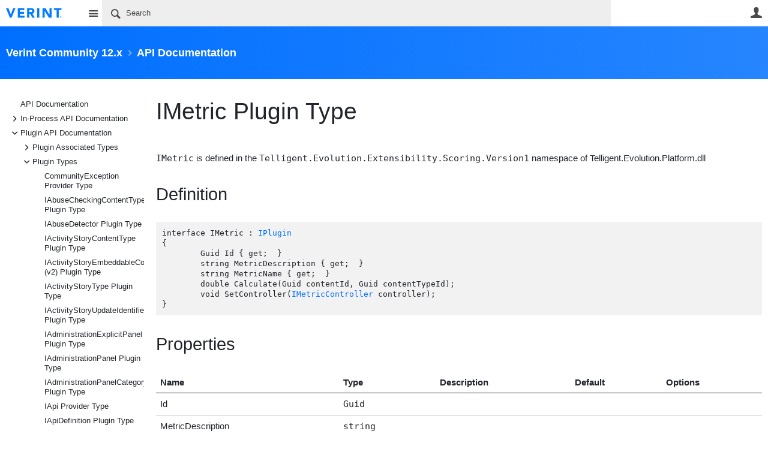

--- FILE ---
content_type: text/html; charset=utf-8
request_url: https://community.telligent.com/community/12/w/api-documentation/68222/imetric-plugin-type
body_size: 131631
content:
<!DOCTYPE html>
<html lang="en" class="direction-ltr" style="direction:ltr;" prefix="og: https://ogp.me/ns#"><head><link rel="stylesheet" href="https://cdn.community.telligent.com/system/h/00000000416caef0/css/platform.less?_=e9892bff953697c89d78f9762bbf4632" type="text/css" media="screen" /><script type ="text/javascript" src="https://cdn.community.telligent.com/system/js/jquery.min.js?_=12108007906290015100837a6a61e9f4"></script><script type ="text/javascript" src="https://cdn.community.telligent.com/system/js/telligent.glow.min.js?_=ff74d69ac0cd2f2d863ad6dcd5c9c39a"></script><script type="text/javascript" src="https://cdn.community.telligent.com/system/js/telligent.evolution.min.js?_=ee9d27df1191368fce272f7c38d31aa5"></script><script type="text/javascript">
// <![CDATA[
try { jQuery.telligent.evolution.site.configure({baseUrl:'https://community.telligent.com/',cookieSameSiteSetting:'None',loginReturnUrl:'https://community.telligent.com/community/12/w/api-documentation/68222/imetric-plugin-type',isLogout:false,enableGlobalForm:false,scheduledFileStatusUrl:'https://community.telligent.com/sys/callback?__type=Telligent.Evolution.Platform.Scripting.Plugins.ScheduledFileSupportPlugin%2C%20Telligent.Evolution.Platform',badgeablePanelCountUrl:'https://community.telligent.com/sys/callback?__type=Telligent.Evolution.CoreServices.Administration.Plugins.BadgeablePanelsServicePlugin%2C%20Telligent.Evolution.Platform',contentPeekUrl:'https://community.telligent.com/sys/callback?__type=Telligent.Evolution.CoreServices.Peek.Implementations.ContentPeekSupportPlugin%2C%20Telligent.Evolution.Platform',contextQueryString:'_pcurl=~%2Fcommunity%2F12%2Fw%2Fapi-documentation%2F68222%2Fimetric-plugin-type%3F_pcurl%3D%26returnUrl%3D',editorConfigVersionKey:'AAAAAEFSstw%3D-AAAAAD8y2dI%3D-638991052517470000-AAAAAEG3s7U%3D',editorUrl:'https://cdn.community.telligent.com/system/tinymce/tinymce.min.js?_=c29dff596647436417a9b51a23d7275d',editorCustomizationsUrl:'https://cdn.community.telligent.com/system/tinymce/telligent/telligent.tinymce.min.js?_=4117b9adf3f9e44bc1b4367afb9474aa',editorCssUrl:'https://cdn.community.telligent.com/system/tinymce/telligent/telligent.tinymce.ui.css?_=a2180c61e03ee859b4472b4aab819dfb',editorContentCssUrl:'https://cdn.community.telligent.com/system/tinymce/telligent/telligent.tinymce.content.css?_=9fc0a042fdcc320d877555bb4638a509',maxMediaWidth:0,mediaMaxHeight:0,defaultMediaWidth:320,defaultMediaHeight:240,directUploadContext:'0f75b5fb-df36-4916-9517-7f874733e250',directUploadUrl:'https://community.telligent.com/api/v2/cfs/temporary.json?UploadContextId=0f75b5fb-df36-4916-9517-7f874733e250',alphaBlendUrl:'https://cdn.community.telligent.com/system/images/alpha_blend.png?_=ac381870a297b434d39739ca6f4ad2f4',blankUrl:'https://cdn.community.telligent.com/system/images/blank.gif?_=ac238674d06e06975648e913919a84ed',collapsedUrl:'https://cdn.community.telligent.com/system/images/collapsed.gif?_=b8e3fc0b8c82605b332060ea18b7bd97',hueBlendUrl:'https://cdn.community.telligent.com/system/images/hue_blend.png?_=ab3d75d5878e0fa4ecdcbcb889d2f45c',blendUrl:'https://cdn.community.telligent.com/system/images/blend.png?_=483117c20a7084ccd90c579914c1467d',ddlButtonUrl:'https://cdn.community.telligent.com/system/images/ddl_button.gif?_=7d8ed81311de6db7953e442067a17b7d',expandedUrl:'https://cdn.community.telligent.com/system/images/expanded.gif?_=2d3019f52979180fed69d74b86d69700',transparentUrl:'https://cdn.community.telligent.com/system/images/transparent.png?_=148891fdc2cf5771eec460fcf7304f01',datePattern:{
	pattern: '<Jan,Feb,Mar,Apr,May,Jun,Jul,Aug,Sep,Oct,Nov,Dec> <1-31> <0001-9999>',
    yearIndex: 2,
    monthIndex: 0,
    dayIndex: 1,
    hourIndex: -1,
    minuteIndex: -1,
    amPmIndex: -1,
    parseDateOnLoad: true
},timePattern:{
	pattern: '<1-12>:<00-59> <AM,PM>',
    yearIndex: -1,
    monthIndex: -1,
    dayIndex: -1,
    hourIndex: 0,
    minuteIndex: 1,
    amPmIndex: 2,
    parseDateOnLoad: true
},dateTimePattern:{
	pattern: '<Jan,Feb,Mar,Apr,May,Jun,Jul,Aug,Sep,Oct,Nov,Dec> <1-31> <0001-9999> <1-12>:<00-59> <AM,PM>',
    yearIndex: 2,
    monthIndex: 0,
    dayIndex: 1,
    hourIndex: 3,
    minuteIndex: 4,
    amPmIndex: 5,
    parseDateOnLoad: true
},monthNames:['Jan','Feb','Mar','Apr','May','Jun','Jul','Aug','Sep','Oct','Nov','Dec'],dayNames:['Sun','Mon','Tue','Wed','Thu','Fri','Sat'],authorizationCookieName:'.te.csrf',accessingUserId:1850,accessingUserIsSystemAccount:true,accessingUserTemporary:false,accessingUserIsAuthenticated:false,restUiContext:"p\u0026wikis-page\u0026c6108064af6511ddb074de1a56d89593\u00263fb2dcf575bd491e98585116ce5ef0fa\u00260",versionKey:'639010768430000000',directionality:'ltr',editorLanguage:'en-US',autoLinkPattern:/((?:http|ftp|https):\/\/)([\w\-]{1,63}(?:\.[\w\-]{1,63}){0,127}(?:\([\w\-\.,@?!^=%&:/~\+#]{0,2046}\)|[\w\-\.,@?!^=%&:/~\+#]{0,2047}[\w\-@?^=%&:/~\+#]){0,2048})/i,defaultErrorMessage:'An error occurred.  Please try again or contact your administrator.',quoteText:'Quote',dateMinuteInFutureFormat:'in a few seconds',dateMinutesInFutureFormat:'in {0} minutes',dateHourInFutureFormat:'in over an hour',dateHoursInFutureFormat:'in {0} hours',dateDayInFutureFormat:'in {0} day',dateDaysInFutureFormat:'in {0} days',dateMonthInFutureFormat:'in {0} month',dateMonthsInFutureFormat:'in {0} months',dateYearInFutureFormat:'in over {0} year',dateYearsInFutureFormat:'in over {0} years',dateNowAgoFormat:'now',dateMinuteAgoFormat:'a few seconds ago',dateMinutesAgoFormat:'{0} minutes ago',dateHourAgoFormat:'{0} hour ago',dateHoursAgoFormat:'{0} hours ago',dateDayAgoFormat:'{0} day ago',dateDaysAgoFormat:'{0} days ago',dateMonthAgoFormat:'{0} month ago',dateMonthsAgoFormat:'{0} months ago',dateYearAgoFormat:'over {0} year ago',dateYearsAgoFormat:'over {0} years ago',previewZoomIn:'Zoom in',previewZoomOut:'Zoom out',previewClose:'Close',collapseExpandedItem:'Collapse',beforeUnloadMessageTip:'Progress will cancel if you leave.',pendingTip:'Progress will begin soon…',beforeUnloadMessageLabel:'Please wait…',clearText:'Clear',okText:'OK'});
jQuery.extend($.fn.evolutionUserFileTextBox.defaults,{removeText:'Remove',selectText:'Select/Upload...',noFileText:'No File Selected'});
jQuery.telligent.evolution.validation.registerExtensions({email:'Your email address is invalid.',emailRegex:'^[!$\u0026*\\-=^`|~#%\u0027\\.\"+/?_{}\\\\a-zA-Z0-9 ]+@(?!gmail.com|aol.com|yahoo.com|outlook.com|hotmail.com|live.com|msn.com|juno.com|khoros.com|gainsight.com|sbcglobal.net|bettermode.com|verizon.net|bellsouth.net|comcast.net|instantletter.net|mydfwtx.com|att.com|.*?\\.cn$|21cn.com)[\\-\\.a-zA-Z0-9]+(?:\\.[a-zA-Z0-9]+)+$',username:'Your sign in name does not meet the requirements for this site.',usernameRegex:'^[a-zA-Z0-9_\\- @\\.\\\\]+$',emails:'One or more emails is invalid',url:'URL not in correct format',urlRegex:'^(?:(?:http|https|mailto|ftp|mms):|/|#|~/|data:image/(?:png|gif|jpe?g);base64,)',required:'This field is required.',date:'Please enter a valid date.',dateISO:'Please enter a valid date (ISO).',number:'Please enter a valid number.',digits:'Please enter only digits.',equalTo:'Please enter the same value again.',pattern:'Please enter valid value.',emailexists:'This email address is already in use.',groupnameexists:'This name is already in use.',mailinglistnameexists:'This name is already in use.',usernameexists:'This name is already in use.',wikipageexists:'This name is already in use.',maxlength:'Please enter no more than {0} characters.',minlength:'Please enter at least {0} characters.',rangelength:'Please enter a value between {0} and {1} characters long.',range:'Please enter a value between {0} and {1}.',max:'Please enter a value less than or equal to {0}.',min:'Please enter a value greater than or equal to {0}.',step:'Please enter a value that is a multiple of {0}.'});
jQuery.extend(jQuery.fn.evolutionLike.defaults,{likeText:'Like',unlikeText:'Unlike',modalTitleText:'People who like this',modalShowMoreText:'Show More',whoLikesOtherText:'\u003ca href=\"{user_profile_url}\" class=\"internal-link view-user-profile\"\u003e{user_display_name}\u003c/a\u003e likes this',whoLikesOtherTwoText:'\u003ca href=\"{user_profile_url}\" class=\"internal-link view-user-profile\"\u003e{user_display_name}\u003c/a\u003e and \u003cspan class=\"who-likes\"\u003e1 other\u003c/span\u003e like this',whoLikesOtherMultipleText:'\u003ca href=\"{user_profile_url}\" class=\"internal-link view-user-profile\"\u003e{user_display_name}\u003c/a\u003e and \u003cspan class=\"who-likes\"\u003e{count} others\u003c/span\u003e like this',whoLikesAccessingText:'You like this',whoLikesAccessingTwoText:'You and \u003cspan class=\"who-likes\"\u003e1 other\u003c/span\u003e like this',whoLikesAccessingMultipleText:'You and \u003cspan class=\"who-likes\"\u003e{count} others\u003c/span\u003e like this'});
jQuery.extend(jQuery.fn.evolutionInlineTagEditor.defaults,{editButtonText:'Edit tags',selectTagsText:'Select tags',saveTagsText:'Save',cancelText:'Cancel'});
jQuery.extend(jQuery.fn.evolutionStarRating.defaults,{titles:['Terrible','Poor','Fair','Average','Good','Excellent'],ratingMessageFormat:'Average rating: {rating} out of {max_rating} with {count} ratings.'});
jQuery.extend(jQuery.fn.evolutionModerate.defaults,{moderateLinkText:'moderate',reportLinkText:'Report as abusive',reportedLinkText:'Reported as abusive',reportedNotificationMessageText:'{NAME}\u0027s post has been reported. \u003cstrong\u003eThank you for your feedback.\u003c/strong\u003e'});
jQuery.extend(jQuery.fn.evolutionBookmark.defaults,{deleteBookmarkText:'Unbookmark {content_type_name}',addBookmarkText:'Bookmark this {content_type_name}',processingText:'...'});
jQuery.extend($.fn.evolutionCodeEditor.defaults,{editorUrl:'https://community.telligent.com/sys/file/__key/system/ace/ace.js'});
jQuery.extend(jQuery.telligent.evolution.ui.components.forumvotes.defaults,{modalTitleTextThread:'People who had this question',modalTitleTextReply:'People helped by this answer',noVotesText:'No Votes',modalShowMoreText:'More'});
jQuery.extend(jQuery.telligent.evolution.ui.components.forumqualityvotes.defaults,{modalTitleText:'People who voted on this thread',tipTextThread:'View Voters',noVotesText:'No Votes',upVoteText:'Vote Up',downVoteText:'Vote Down',logintext:'Login to vote on this thread',modalShowMoreText:'More'});
jQuery.extend(jQuery.fn.evolutionFeature.defaults,{editFeatureText:'Edit Feature',addFeatureText:'Feature ',processingText:'...'});
jQuery.extend(jQuery.fn.evolutionPager.defaults,{previousLabel:'Go to previous page',nextLabel:'Go to next page',firstLabel:'Go to first page',lastLabel:'Go to last page',individualPageLabel:'Go to page {0}'});
jQuery.telligent.evolution.systemNotifications.configure({explicitPanelUrl:'#_cptype=panel\u0026_cpcontexttype=Explicit\u0026_cppanelid=994a7020-02f3-4fc2-ba7d-be3f0febf9f9\u0026viewnotification=1',notificationText:'System Notification',reviewText:'Click to review and resolve.',andMoreText:' (plus {0} more)'});
} catch(e) { };
// ]]>
</script><script type="text/javascript">jQuery(function($) {
	$.telligent.evolution.messaging.subscribe('userActionFollowToggle', function(data) {
		var e = $(data.target);
		var userId = e.data('userid'), accessingUserId = e.data('accessinguserid'), v = e.data('follow');
		e.html('...');
		if (v) {
			$.telligent.evolution.post({
				url: $.telligent.evolution.site.getBaseUrl() + 'api/v2/users/{FollowerId}/following.json',
				data: { FollowerId: accessingUserId, FollowingId: userId },
				dataType: 'json',
				success: function(response) { e.html('Unfollow').data('follow', false); },
				error: function(response) {  e.html('Follow').data('follow', true); }
			});
		} else {
			$.telligent.evolution.del({
				url: $.telligent.evolution.site.getBaseUrl() + 'api/v2/users/{FollowerId}/following/{FollowingId}.json',
				data: { FollowerId: accessingUserId, FollowingId: userId },
				dataType: 'json',
				success: function(response) { e.html('Follow').data('follow', true); },
				error: function(response) {  e.html('Unfollow').data('follow', false); }
			});
		}
	});
});</script><script type="text/javascript">
jQuery(function(jq) {
    jq.telligent.evolution.messaging.subscribe('userActionFriendshipToggle', function(data) {
        var e = jq(data.target), userId = e.data('userid'), accessingUserId = e.data('accessinguserid'), v = parseInt(e.data('friendship')), t = e.html();
		e.html('...');
		if (v == 0) {
				    e.html(t);

		    jq.glowModal({
		       width: 450,
		       height: 300,
		       html: jq.telligent.evolution.get({
		           url: 'https://community.telligent.com/sys/script?_fid=939920e1b717477bb3ada6e703a2b94c\u0026_wid=fragment-939920e1b717477bb3ada6e703a2b94c1037134924\u0026_ct=plugin_000\u0026_ctt=c6108064af6511ddb074de1a56d89593\u0026_ctc=3fb2dcf575bd491e98585116ce5ef0fa\u0026_ctn=3fc3f82483d14ec485ef92e206116d49\u0026_ctd=0\u0026_ep=0\u0026_rt=Unknown\u0026_p=\u0026_pt=Telligent.Evolution.Controls.FriendUserActionLinkPlugin%2C%20Telligent.Evolution.Platform\u0026_cft=Other\u0026_cf=request-friendship.vm\u0026_pcurl=~%2Fcommunity%2F12%2Ftags%2Fdev%2FRedirect%2Fuser%2FURL%2Fproduction%2Flogin%2Fplugin%2Fstage%2Fannonymous%3F_pcurl%3D%26returnUrl%3D',
		           data: {
		               w_UserId: userId
		           }
		       }),
		       title: 'Send a Friend Request'
		    });
		        } else if (v == 3) {
			jq.telligent.evolution.put({
				url: jq.telligent.evolution.site.getBaseUrl() + 'api/v2/users/{RequestorId}/friends/{RequesteeId}.json',
				data: {
				    RequestorId: userId,
				    RequesteeId: accessingUserId,
				    FriendshipState: 'Approved'
				},
				dataType: 'json',
				success: function(response) { window.location.reload(); },
				error: function(response) {  e.html(t); }
			});
		} else if (v == 4
		    || (v == 1 && window.confirm('Are you sure you want to cancel this friendship request?'))
		    || (v == 2 && window.confirm('Are you sure you want to unfriend this person?'))) {
			jq.telligent.evolution.del({
				url: jq.telligent.evolution.site.getBaseUrl() + 'api/v2/users/{RequestorId}/friends/{RequesteeId}.json',
				data: {
				    RequestorId: accessingUserId,
				    RequesteeId: userId
				},
				dataType: 'json',
				success: function(response) { window.location.reload(); },
				error: function(response) {  e.html(t); }
			});
		} else {
		    e.html(t);
		}
	});
});
</script><script type="text/javascript">
(function($){
$.extend($.fn.evolutionUpDownVoting.defaults,{voteDownMessage:'Vote against this idea',voteUpMessage:'Vote for this idea',loginMessage:'Sign in to vote on ideas',noPermissionMessage:'You do not have permission to vote for this idea',notGroupMemberMessage:'Join this group to vote on this idea',deleteMessage:'Remove your vote for this idea',readOnlyMessage: 'Voting on this idea has been disabled',switchToDownVoteMessage: 'Vote against this idea instead of for it',switchToUpVoteMessage: 'Vote for this idea instead of against it',voteDownAgainMessage:'Vote against this idea again',voteUpAgainMessage:'Vote for this idea again',removeDownVoteMesage:'Remove a vote against this idea',removeUpVoteMessage:'Remove a vote for this idea',viewVotesMessage:'View votes' });}(jQuery));
</script>
<script type="text/javascript">(function($){ $.telligent.evolution.media.defaults.endpoint = 'https://community.telligent.com/sys/callback?__type=Telligent.Evolution.Api.Plugins.Endpoints.FileViewerEndpoint%2C%20Telligent.Evolution.Platform'; }(jQuery));</script><script type="text/javascript">(function($){ $.telligent.evolution.preview.defaults.endpoint = 'https://community.telligent.com/sys/callback?__type=Telligent.Evolution.Api.Plugins.Endpoints.WebPreviewEndpoint%2C%20Telligent.Evolution.Platform'; }(jQuery));</script><script type="text/javascript">(function($){ $.fn.evolutionComposer.plugins.mentions.defaults.mentionablesEndpoint = 'https://community.telligent.com/sys/callback?__type=Telligent.Evolution.Api.Plugins.Endpoints.MentionablesEndpoint%2C%20Telligent.Evolution.Platform'; }(jQuery));</script><script type="text/javascript">(function($){ $.telligent.evolution.language.defaults.dateEndpoint = 'https://community.telligent.com/sys/callback?__type=Telligent.Evolution.Api.Plugins.Endpoints.DateFormattingEndpoint%2C%20Telligent.Evolution.Platform'; }(jQuery));</script><script type="text/javascript">(function($){ $.fn.evolutionUserFileTextBox.defaults.endpoint = 'https://community.telligent.com/sys/callback?__type=Telligent.Evolution.Api.Plugins.Endpoints.UserFileTextBoxEndpoint%2C%20Telligent.Evolution.Platform'; }(jQuery));</script><script type="text/javascript">
if (window === window.top) {
	jQuery(function(j){
		var redirected = false;
		var ensureLoggedIn = function(){
			if (!redirected) {
				var hashData = jQuery.telligent.evolution.url.hashData();
				if (hashData._cptype){
					redirected = true;
					window.location = jQuery.telligent.evolution.url.modify({
						url:'/login?ReturnUrl=https%3A%2F%2Fcommunity.telligent.com%2Fcommunity%2F12%2Fw%2Fapi-documentation%2F68222%2Fimetric-plugin-type',
						query: {
							ReturnUrl:window.location+''
						},
						hash: ''
					});
				}
			}
		};
		jQuery(window).on('hashchange', function(){
			ensureLoggedIn();
		});
		ensureLoggedIn()
	});
}
</script><title>IMetric Plugin Type - API Documentation - Verint Community 12.x - Verint | Telligent Community</title>
<link rel="canonical" href="https://community.telligent.com/community/12/w/api-documentation/68222/imetric-plugin-type" /><meta key="og:site_name" content="Verint | Telligent Community" />
<meta name="GENERATOR" content="14.0.0.565 14" />
<meta name="description" content="IMetric is defined in the Telligent.Evolution.Extensibility.Scoring.Version1 namespace of Telligent.Evolution.Platform.dll Definition interface IMetric : IPlugin" />
<meta property="og:Title" content="IMetric Plugin Type" /><link type="text/css" rel="stylesheet" href="https://community.telligent.com/sys/file/__key/uifiles/h-000000004126b9ee-3fc3f82483d14ec485ef92e206116d49-s-00000000000000000000000000000000-0-theme_5F00_000-theme-f-1-639010860089730000/screen.less?_=456d828098349df74d3cbf47b6ae6b24" /><link type="text/css" rel="stylesheet" href="https://community.telligent.com/sys/file/__key/uifiles/h-000000004126b9ee-3fc3f82483d14ec485ef92e206116d49-s-00000000000000000000000000000000-0-theme_5F00_000-theme-f-1-639010860089730000/print.css?_=bdee5857602365dd3441e73b32ffd905" media="print" /><link type="text/css" rel="stylesheet" href="https://community.telligent.com/sys/file/__key/uifiles/h-000000004126b9ee-3fc3f82483d14ec485ef92e206116d49-s-00000000000000000000000000000000-0-theme_5F00_000-theme-f-1-639010860089730000/handheld.less?_=a2b4fee134488616ac2848c36ca9b719" media="only screen and (max-width: 670px)" /><link type="text/css" rel="stylesheet" href="https://community.telligent.com/sys/file/__key/uifiles/h-000000004126b9ee-3fc3f82483d14ec485ef92e206116d49-s-00000000000000000000000000000000-0-theme_5F00_000-theme-f-1-639010860089730000/tablet.less?_=c376a6907a5424256dcb740623dbe54f" media="only screen and (min-device-width: 671px) and (max-device-width: 1024px) and (orientation: landscape), only screen and (min-device-width: 671px) and (max-device-width: 1024px) and (orientation: portrait)" /><meta name="viewport" content="width=device-width, user-scalable=no, initial-scale=1, maximum-scale=1" />

	<link rel="icon" type="image/png" href="https://community.telligent.com/cfs-file/__key/themefiles/tc-s-3fc3f82483d14ec485ef92e206116d49-00000000000000000000000000000000-favicon/verint_2D00_favicon.png">
	<link rel="apple-touch-icon" href="https://community.telligent.com/cfs-file/__key/themefiles/tc-s-3fc3f82483d14ec485ef92e206116d49-00000000000000000000000000000000-favicon/verint_2D00_favicon.png">
<link type="text/css" rel="stylesheet" href="https://community.telligent.com/sys/file/__key/uifiles/h-000000004126b9ee-3fc3f82483d14ec485ef92e206116d49-s-00000000000000000000000000000000-0-theme_5F00_000-theme-f-1-639010860089730000/tcom.less?_=0502d2d7f2f0d9948d659b108111391c" /><link type="text/css" rel="stylesheet" href="https://community.telligent.com/sys/file/__key/uifiles/h-000000004126b9ee-3fc3f82483d14ec485ef92e206116d49-s-00000000000000000000000000000000-0-theme_5F00_000-theme-f-1-639010860089730000/analyticswidget.css?_=18cf8ea6e208af19ac75c78958448300" /><link type="text/css" rel="stylesheet" href="https://community.telligent.com/sys/file/__key/uifiles/h-000000004126b9ee-3fc3f82483d14ec485ef92e206116d49-s-00000000000000000000000000000000-0-theme_5F00_000-theme-f-1-639010860089730000/dvcs.less?_=08e3554dbdc91b504c75b3b26522e1ee" /><link type="text/css" rel="stylesheet" href="https://community.telligent.com/sys/file/__key/uifiles/h-000000004126b9ee-3fc3f82483d14ec485ef92e206116d49-s-00000000000000000000000000000000-0-theme_5F00_000-theme-f-1-639010860089730000/cssoverrides.css?_=2d9ba878c281a948a34c3dd5af3aa416" />
<script type="text/javascript" src="https://community.telligent.com/sys/file/__key/themefiles/f-s-3fc3f82483d14ec485ef92e206116d49-jsfiles/theme.js?_=6dc9c812ff7fc076a385de0892f3bf1f"></script>
<script type="text/javascript">
jQuery(function(j){
	j.telligent.evolution.theme.social.register({
		dockedSidebars:  true ,
		adaptiveHeaders:  true ,
		adaptiveHeadersMinWidth: 670
	})
});
</script><script type="text/javascript" src="https://community.telligent.com/sys/file/__key/themefiles/f-s-3fc3f82483d14ec485ef92e206116d49-jsfiles/glowDropDownList11.js?_=c24b231b65fbd709b51a6ad465c428af"></script><script type="text/javascript" src="https://community.telligent.com/sys/file/__key/themefiles/f-s-3fc3f82483d14ec485ef92e206116d49-jsfiles/analytics.js?_=cdf605b6e1c0f73653a80fd373dc411b"></script>
<meta name="msvalidate.01" content="AD68A0A006A03D3DA4819281E019287B" />
<meta property="fb:app_id" content="221453704563240">
<meta name="google-site-verification" content="2qA0hQACoq6g6Q0QJMFxJfIfdYZ3tfXfg0CPG4q3RPw" /><link rel="stylesheet" href="https://community.telligent.com/sys/file/__key/uifiles/h-000000004126b9ee-3fc3f82483d14ec485ef92e206116d49-g-3fb2dcf575bd491e98585116ce5ef0fa-0-header_5F00_0010-1522-f-3-638768872240000000/style.less?_=f1786f6666243113afe6d34c1ad48ba5"  />
<link rel="stylesheet" href="https://community.telligent.com/sys/file/__key/uifiles/h-000000004126b9ee-3fc3f82483d14ec485ef92e206116d49-g-3fb2dcf575bd491e98585116ce5ef0fa-0-header_5F00_0010-1784-f-3-637691400421030000/style.less?_=d9ecbcbad21d7931ececd8ca1eabd2b3"  />
<link rel="stylesheet" href="https://community.telligent.com/sys/file/__key/uifiles/h-000000004126b9ee-3fc3f82483d14ec485ef92e206116d49-g-3fb2dcf575bd491e98585116ce5ef0fa-0-pwikis_2D00_page_5F00_0000-695518531-f-3-637479648848330000/style.less?_=06b493f3f100d2ad0e9aaa119fd6f0f5"  />
<link rel="stylesheet" href="https://community.telligent.com/sys/file/__key/uifiles/h-000000004126b9ee-3fc3f82483d14ec485ef92e206116d49-g-3fb2dcf575bd491e98585116ce5ef0fa-0-pwikis_2D00_page_5F00_0000-695518534-f-3-638445591860000000/style.less?_=ce31d7859caf99df953ab08add02d2f7"  />
<link rel="stylesheet" href="https://community.telligent.com/sys/file/__key/uifiles/h-000000004126b9ee-3fc3f82483d14ec485ef92e206116d49-g-3fb2dcf575bd491e98585116ce5ef0fa-0-pwikis_2D00_page_5F00_0000-695518535-f-3-637878943870000000/style.less?_=a9a7d791fc9693d5a761296cb20fa0e7"  />
<link rel="stylesheet" href="https://community.telligent.com/sys/file/__key/uifiles/h-000000004126b9ee-3fc3f82483d14ec485ef92e206116d49-g-3fb2dcf575bd491e98585116ce5ef0fa-0-pwikis_2D00_page_5F00_0000-695518536-f-3-637878943870000000/style.less?_=a9a7d791fc9693d5a761296cb20fa0e7"  />
<link rel="stylesheet" href="https://community.telligent.com/sys/file/__key/uifiles/h-000000004126b9ee-3fc3f82483d14ec485ef92e206116d49-g-3fb2dcf575bd491e98585116ce5ef0fa-0-footer_5F00_0010-1697-f-3-639010772590000000/style.less?_=ac4efc6c19abf698946a6f8d75020aab"  />
<link rel="stylesheet" href="https://community.telligent.com/sys/file/__key/uifiles/h-000000004126b9ee-3fc3f82483d14ec485ef92e206116d49-g-3fb2dcf575bd491e98585116ce5ef0fa-0-footer_5F00_0010-1700-f-3-639010772590000000/style.less?_=1cb4f13218814e29ce731e02e1647b5a"  />
<link rel="stylesheet" href="https://community.telligent.com/sys/file/__key/uifiles/h-000000004126b9ee-3fc3f82483d14ec485ef92e206116d49-g-3fb2dcf575bd491e98585116ce5ef0fa-0-footer_5F00_0010-1702-f-3-639010772590000000/style.less?_=ce04a3790c8e9807e1f1d585404db745"  /><link rel="alternate" type="application/rss+xml" title="Verint Community 12.x (RSS 2.0)" href="https://community.telligent.com/community/12/rss"  /><link rel="alternate" type="application/rss+xml" title="API Documentation (RSS 2.0)" href=""  /><link rel="alternate" type="application/rss+xml" title="IMetric Plugin Type (RSS 2.0)" href="https://community.telligent.com/community/12/w/api-documentation/68222/imetric-plugin-type/rss"  /></head><body spellcheck="true">


<div class="single-column header-fragments evolution-reflow-container" data-related="_h_page" id="_h_singlecolumn" style = "display:none"></div><div class="header-fragments evolution-reflow-container" data-related="_h_singlecolumn" id="_h_page"  data-reflow-width="670"><div class="layout">
<div class="layout-header"></div>
<div class="layout-content header-top-content" id="_h_layout"><div class="layout-region header" id="_h_header">
<div class="layout-region-inner header"><div id="header-1521"></div>
<div class="content-fragment site-banner no-wrapper responsive-1 	all
" id="header-1522" data-reflow="_h_header,_h_singlecolumn,1,0,1">
<div class="content-fragment-content">







						


	
<style>
.header-fragments .layout .header-top-content .layout-region.header {
	background-color: #FFFFFF;
}

.banner.site fieldset ul.field-list li.field-item .field-item-input input {
	background-color: #EEEEEE;
}


.header-fragments .header-top-content .layout-region.header .banner.site .navigation-list ul a,
.header-fragments .header-top-content .layout-region.header .banner.site .navigation-list ul a.active,
.header-fragments .header-top-content .layout-region.header .banner.site fieldset ul li .field-item-input input,
.header-fragments .header-top-content .layout-region.header .banner.site fieldset ul li .field-item-input input.active,
.header-fragments .header-top-content .layout-region.header .banner.site fieldset ul.field-list li.field-item .field-item-input:after,
.header-fragments .header-top-content .layout-region.header .banner.site fieldset ul.field-list li.field-item .field-item-input input.active,
.header-fragments .header-top-content .layout-region.header .content-fragment.navigation-custom .navigation-list[data-direction='horizontal'] a {
	color: #4A4A4A;
}
.header-fragments .header-top-content .layout-region.header .banner.site fieldset ul.field-list li.field-item .field-item-input input::placeholder {
	color: #4A4A4A;
}
.header-fragments .header-top-content .layout-region.header .banner.site fieldset ul.field-list li.field-item .field-item-input input:-ms-input-placeholder {
	color: #4A4A4A;
}
.header-fragments .header-top-content .layout-region.header .banner.site fieldset ul.field-list li.field-item .field-item-input input::-ms-input-placeholder {
	color: #4A4A4A;
}

.header-fragments:hover .header-top-content .layout-region.header .banner.site .navigation-list ul a,
.header-fragments:hover .header-top-content .layout-region.header .banner.site .navigation-list ul a.active,
.header-fragments .header-top-content .layout-region.header .banner.site .navigation-list ul a.active,
.header-fragments:hover .header-top-content .layout-region.header .banner.site fieldset ul li .field-item-input input,
.header-fragments:hover .header-top-content .layout-region.header .banner.site fieldset ul li .field-item-input input.active,
.header-fragments:hover .header-top-content .layout-region.header .banner.site fieldset ul.field-list li.field-item .field-item-input:after,
.header-fragments:hover .header-top-content .layout-region.header .banner.site fieldset ul.field-list li.field-item .field-item-input input.active,
.header-fragments .header-top-content .layout-region.header .content-fragment.navigation-custom .navigation-list[data-direction='horizontal'] a.subnav-open,
.header-fragments .header-top-content .layout-region.header .content-fragment.navigation-custom .navigation-list[data-direction='horizontal'] a.links-expanded,
.header-fragments:hover .header-top-content .layout-region.header .content-fragment.navigation-custom .navigation-list[data-direction='horizontal'] a {
	color: #000000;
}
.header-fragments:hover .header-top-content .layout-region.header .banner.site fieldset ul.field-list li.field-item .field-item-input input::placeholder {
	color: #000000;
}
.header-fragments:hover .header-top-content .layout-region.header .banner.site fieldset ul.field-list li.field-item .field-item-input input:-ms-input-placeholder {
	color: #000000;
}
.header-fragments:hover .header-top-content .layout-region.header .banner.site fieldset ul.field-list li.field-item .field-item-input input::-ms-input-placeholder {
	color: #000000;
}
.header-fragments .header-top-content .layout-region.header .content-fragment.navigation-custom .navigation-list[data-direction='horizontal'] a.selected:after {
	background-color: #000000;
}




.single-column .banner.site {
	background-color: #FFFFFF;
}
.single-column .banner.site > .navigation-list.handheld ul a,
.single-column .banner.site .container.handheld .user-links ul a {
	color: #4A4A4A;
}
.single-column .banner.site > .navigation-list.handheld ul a.active,
.single-column .banner.site .container.handheld .user-links ul a.active {
	color: #000000;
}
</style>

<div class="banner site  all   with-site-navigation " id="header-1522_banner">
			<div class="avatar">
																		<a href="https://community.telligent.com/" title="Home"  class="ui-tip" >
					<img src="https://community.telligent.com/sys/file/__key/communityserver-components-imagefileviewer/widgetcontainerfiles-3fc3f82483d14ec485ef92e206116d49-s-AAAAAAAAAAAAAAAAAAAAAA-header-header-4tGYloD5i0_2D00_qkR3nGyoOWA-logo/logo_2D00_color.png_2D00_250x88.png?_=638422500608488118" style="max-height: 44px;max-width: 125px;" border="0px" alt="Verint | Telligent Community" />
				</a>
					</div>

					<div class="name hidden">Verint | Telligent Community</div>
		
								<div class="navigation-list site-links" id="header-1522_bannerSiteLinks">
				<ul>
					<li class="navigation-list-item">
						<a href="#"
																						class="site-navigation custom ui-tip"
													id="header-1522_site">Site</a>
					</li>
				</ul>
			</div>
						<form><fieldset class="search" id="header-1522_searchFields">
			<ul class="field-list">
				<li class="field-item">
					<span class="field-item-description hidden">
						<label>Search</label>
					</span>
					<span class="field-item-input">
						<input autocomplete="off" type="search" placeholder="Search" aria-label="Search" id="header-1522_Search" value=""  />
					</span>
				</li>
			</ul>
		</fieldset></form>
								<div class="navigation-list user-links" id="header-1522_bannerLinks">
					<ul>
																																														<li class="navigation-list-item">
								<a href="/login?ReturnUrl=https%3A%2F%2Fcommunity.telligent.com%2Fcommunity%2F12%2Fw%2Fapi-documentation%2F68222%2Fimetric-plugin-type" class="internal-link user with-icon ui-tip" title="Join or sign in">User</a>
							</li>
																																																										</ul>
				</div>
						<div class="navigation-list handheld">
			<ul>
				<li class="navigation-list-item">
					<a href="#" class="site" id="header-1522_handheldSiteLinksLink" >Site</a>
				</li>
				<li class="navigation-list-item">
					<a href="#" class="search" id="header-1522_handheldSearchFieldsLink">Search</a>
				</li>
				<li class="navigation-list-item">
																		<a href="/login?ReturnUrl=https%3A%2F%2Fcommunity.telligent.com%2Fcommunity%2F12%2Fw%2Fapi-documentation%2F68222%2Fimetric-plugin-type" class="user">User</a>
															</li>
			</ul>
		</div>
		<div class="container handheld">
			<fieldset class="search" style="display:none" id="header-1522_handheldSearchFields"></fieldset>
			<div class="user-links" style="display:none" id="header-1522_handheldBannerLinks"></div>
		</div>
	</div>

</div>
<div class="content-fragment-footer"></div>
</div>
<div id="header-1784"></div>
</div>
</div>
<div class="layout-region content" id="_h_content">
<div class="layout-region-inner content"><div class="content-fragment group-banner no-wrapper responsive-1 " id="header-1523" data-reflow="_h_content,_h_singlecolumn,1,1,3">
<div class="content-fragment-content">









		
	
		
		
		
<style>
				.banner.context > .avatar {
			display: none;
		}
	
	
	
		.single-column.header-fragments,
		.header-fragments .layout .header-top-content .layout-region.content,
		.header-fragments .layout .header-top-content.with-adaptable-elements .layout-region.content {
			background: linear-gradient(to right, #006FFF, #2685FF);
		}

	
				.single-column.header-fragments,
		.header-fragments .layout .header-top-content .layout-region.content,
		.header-fragments .layout .header-top-content.with-adaptable-elements .layout-region.content {
			border-bottom: 0px;
		}
		.header-fragments .layout .header-top-content,
		.header-fragments .layout .header-top-content.scrolled {
			box-shadow: none;
		}
	
		.banner.context.slim .hierarchy > .parent-navigation a.more:before,
	.banner.context > .hierarchy > .parent-navigation ul li a,
	.banner.context > .hierarchy > .parent-navigation ul li a:hover,
	.banner.context > .hierarchy > .parent-navigation ul li a:before,
	.scrolled .banner.context > .hierarchy > .parent-navigation a.more:before,
	.scrolled .banner.context > .hierarchy > .parent-navigation ul li a:before,
	.banner.context > .hierarchy > .parent-navigation ul li a.more.links-expanded,
	.banner.context > .hierarchy > .parent-navigation ul li a.more.links-expanded:before,
	.banner.context > .hierarchy > .parent-navigation ul li a.more:before {
		color: #FFFFFF;
	}

		.banner.context > .hierarchy > .current-hierarchy > .hierarchy-component,
	.banner.context > .hierarchy > .current-hierarchy > .hierarchy-component a,
	.banner.context > .hierarchy > .current-hierarchy > .hierarchy-component:before,
	.banner.context > .hierarchy > .current-hierarchy > .hierarchy-component a:hover {
		color: #FFFFFF;
	}

		.banner.context > .hierarchy > .current-hierarchy > .applications ul a,
	.banner.context > .hierarchy > .current-hierarchy > .applications ul a:hover,
	.banner.context > .hierarchy > .current-hierarchy > .applications ul a.more,
	.banner.context:not(.home) > .hierarchy > .current-hierarchy > .applications ul a.more,
	.banner.context:not(.home) > .hierarchy > .current-hierarchy > .applications ul a.more:before,
	.banner.context.home > .hierarchy > .current-hierarchy > .applications ul a.more:before,
	.scrolled .banner.context .hierarchy .current-hierarchy > .applications ul a.more,
	.scrolled .banner.context .hierarchy .current-hierarchy > .applications ul a.more:before,
	.banner.context.slim:not(.home) > .hierarchy > .current-hierarchy > .applications ul a.more,
	.banner.context.slim:not(.home) > .hierarchy > .current-hierarchy > .applications ul a.more:before,
	.scrolled .banner.context:not(.home) > .hierarchy > .current-hierarchy > .applications ul a.more,
	.scrolled .banner.context:not(.home) > .hierarchy > .current-hierarchy > .applications ul a.more:before {
		border-color: #FFFFFF;
		color: #FFFFFF;
	}
	.banner.context.home > .hierarchy > .current-hierarchy > .applications ul a.links-expanded,
	.banner.context.home > .hierarchy > .current-hierarchy > .applications ul a.links-expanded:before,
	.banner.context.home > .hierarchy > .current-hierarchy > .applications ul a.more.links-expanded:before,
	.scrolled .banner.context .hierarchy .current-hierarchy > .applications ul a.more.links-expanded,
	.scrolled .banner.context .hierarchy .current-hierarchy > .applications ul a.more.links-expanded:before,
	.banner.context:not(.home) > .hierarchy > .current-hierarchy > .applications ul a.more.links-expanded,
	.banner.context:not(.home) > .hierarchy > .current-hierarchy > .applications ul a.more.links-expanded:before,
	.banner.context.slim:not(.home) > .hierarchy > .current-hierarchy > .applications ul a.more.links-expanded,
	.banner.context.slim:not(.home) > .hierarchy > .current-hierarchy > .applications ul a.more.links-expanded:before,
	.scrolled .banner.context:not(.home) > .hierarchy > .current-hierarchy > .applications ul a.more.links-expanded,
	.scrolled .banner.context:not(.home) > .hierarchy > .current-hierarchy > .applications ul a.more.links-expanded:before {
		background-color: #FFFFFF;
		color: #006FFF;
		border-color: #FFFFFF;
	}

		.banner.context > .new ul a,
	.banner.context .navigation-list.new ul a.links-expanded,
	.banner.context .navigation-list.new ul a.links-expanded:hover,
	.banner.context .navigation-list.new ul a.links-expanded:active,
	.banner.context .navigation-list.new ul a:hover {
		background-color: #FFFFFF;
		color: #006FFF;
	}
	.single-column .banner.context > .new a,
	.single-column .banner.context:not(.home) > .new a,
	.single-column .banner.context.home > .new a {
		color: #FFFFFF;
		border-color: #FFFFFF;
	}

		.banner.application,
	.banner.application .navigation-list a,
	.banner.application .name .title a {
		color: #FFFFFF;
	}
	.banner.application::after {
		background-color: #FFFFFF;
	}


		.header-fragments .content-fragment.navigation-custom .navigation-list[data-direction='horizontal'] a,
	.header-fragments .content-fragment.navigation-custom .navigation-list[data-direction='horizontal'] a:hover {
		color: #FFFFFF;
	}
	.header-fragments .content-fragment.navigation-custom:after,
	.header-fragments .content-fragment.navigation-custom .navigation-list[data-direction='horizontal'] a.selected:after {
		background-color: #FFFFFF;
	}
	.header-fragments:hover .header-top-content .layout-region.content .content-fragment.navigation-custom .navigation-list[data-direction='horizontal'] a {
		color: #FFFFFF;
	}
	.header-fragments .header-top-content .layout-region.content .content-fragment.navigation-custom .navigation-list[data-direction='horizontal'] a.links-expanded,
	.header-fragments .header-top-content .layout-region.content .content-fragment.navigation-custom .navigation-list[data-direction='horizontal'] a.subnav-open,
	.header-fragments:hover .header-top-content .layout-region.content .content-fragment.navigation-custom .navigation-list[data-direction='horizontal'] a.links-expanded,
	.header-fragments:hover .header-top-content .layout-region.content .content-fragment.navigation-custom .navigation-list[data-direction='horizontal'] a.subnav-open {
		background-color: #FFFFFF;
		color: #006FFF;
	}

</style>





<div class="banner context   with-application     with-ancestors ">
	<div class="avatar">
		<a href="https://community.telligent.com/community/12/"  >
			<img src="https://community.telligent.com/sys/file/__key/communityserver-components-imagefileviewer/communityserver-components-groupavatars-00-00-00-21-50/chevron.png.png.png_2D00_68x68x2.png?_=637478989478673636" style="width: 68px;max-height:68px;overflow:hidden;background:url(&#39;https://community.telligent.com/sys/file/__key/communityserver-components-imagefileviewer/communityserver-components-groupavatars-00-00-00-21-50/chevron.png.png.png_2D00_68x68x2.png?_=637478989478673636&#39;) center center no-repeat;background-size:cover;aspect-ratio:68/68" alt="Verint Community 12.x" />
		</a>
	</div>

	<div class="hierarchy">

																																				<div class="parent-navigation">
					<div class="ui-links" data-direction="horizontal" id="header-1523_parentNavigation" >
						<ul>
							<li class="navigation-list-item ">
								<a class="crumb depth-0 " href="https://community.telligent.com/community/">Verint Community</a>
							</li>
							<li class="navigation-list-item ">
								<a href="https://community.telligent.com/community/" class="crumb more ui-tip " data-more title="Up to Verint Community"></a>
							</li>
						</ul>
					</div>
				</div>
			
		
		<div class="current-hierarchy">

							<div class="container hierarchy-component">
					<a href="https://community.telligent.com/community/12/"><span  >Verint Community 12.x</span></a>
				</div>
			
												<span class="application hierarchy-component">
						<a href="https://community.telligent.com/community/12/w/api-documentation"><span >API Documentation</span></a>
					</span>
													<span class="content hierarchy-component">
						<a href="/community/12/w/api-documentation/68222/imetric-plugin-type"><span >IMetric Plugin Type</span></a>
					</span>
							
							<div  class="navigation-list applications"  >
					<div class="ui-links" data-minlinks="0"  data-maxlinks="0" data-direction="vertical"  id="header-1523_applicationNavigation">
						<ul>
																																										<li class="navigation-list-application ">
									<a href="/community/12/a/user-documentation" class="internal-link view-application article-collection single ">User Documentation</a>
								</li>
																																<li class="navigation-list-application ">
									<a href="/community/12/f/ask-the-community" class="internal-link view-application forum single ">Ask the Community</a>
								</li>
																																<li class="navigation-list-application  selected">
									<a href="/community/12/w/api-documentation" class="internal-link view-application wiki single  selected">API Documentation</a>
								</li>
																																<li class="navigation-list-application ">
									<a href="/community/12/w/manager-training" class="internal-link view-application wiki single ">Manager Training</a>
								</li>
																																<li class="navigation-list-application ">
									<a href="/community/12/a/developer-training" class="internal-link view-application article-collection single ">Developer Training</a>
								</li>
																																<li class="navigation-list-application ">
									<a href="/community/12/tags" class="internal-link view-tags ">Tags</a>
								</li>
																	<li class="navigation-list-item">
								<a href="#" class="more" data-more>More</a>
							</li>
							<li class="navigation-list-item">
								<a href="#" data-cancel>Cancel</a>
							</li>
						</ul>
					</div>
				</div>
			
		</div>

	</div>

	
	
			<div class="navigation-list new">
			<div class="ui-links" data-direction="vertical">
				<ul class="navigation-list">
					<li class="navigation-list-item">
						<a href="/login?ReturnUrl=https%3A%2F%2Fcommunity.telligent.com%2Fcommunity%2F12%2Fw%2Fapi-documentation%2F68222%2Fimetric-plugin-type">New</a>
					</li>
				</ul>
			</div>
		</div>
		</div>

	</div>
<div class="content-fragment-footer"></div>
</div>
</div>
</div>
</div>
<div class="layout-footer"></div>
</div><input type="hidden" name="_h_state" id="_h_state" value="" /></div>
<div class="single-column content-fragment-page wikis-page evolution-reflow-container" data-related="_p_page" id="_p_singlecolumn" style = "display:none"></div><div class="content-fragment-page wikis-page evolution-reflow-container" data-related="_p_singlecolumn" id="_p_page"  data-reflow-width="670"><div class="layout">
<div class="layout-header"></div>
<div class="layout-content sidebar-left-content-right" id="_p_layout"><div class="layout-region left-sidebar" id="_p_left-sidebar">
<div class="layout-region-inner left-sidebar"><div class="content-fragment wiki-page-hierarchy no-wrapper with-spacing responsive-2 " id="fragment-695518531" data-reflow="_p_left-sidebar,_p_singlecolumn,2,2,0">
<div class="content-fragment-content">








<div id="fragment-695518531_hierarchy">
																							<div class="hierarchy-children">
						<ul class="hierarchy-list">
											<li data-pageid="67636">
			<div class="hierarchy-item without-children">
								<a href="https://community.telligent.com/community/12/w/api-documentation">API Documentation</a>
				</div>
									</li>
				<li data-pageid="69888">
			<div class="hierarchy-item with-children">
													<a href="https://community.telligent.com/community/12/w/api-documentation/69888/in-process-api-documentation"><span class="expand-collapse collapsed">+</span>In-Process API Documentation</a>
					</div>
													</li>
				<li data-pageid="68128">
			<div class="hierarchy-item with-children">
													<a href="https://community.telligent.com/community/12/w/api-documentation/68128/plugin-api-documentation"><span class="expand-collapse expanded">-</span>Plugin API Documentation</a>
					</div>
																													<div class="hierarchy-children">
						<ul class="hierarchy-list">
											<li data-pageid="68309">
			<div class="hierarchy-item with-children">
													<a href="https://community.telligent.com/community/12/w/api-documentation/68309/plugin-associated-types"><span class="expand-collapse collapsed">+</span>Plugin Associated Types</a>
					</div>
													</li>
				<li data-pageid="68129">
			<div class="hierarchy-item with-children">
													<a href="https://community.telligent.com/community/12/w/api-documentation/68129/plugin-types"><span class="expand-collapse expanded">-</span>Plugin Types</a>
					</div>
																													<div class="hierarchy-children">
						<ul class="hierarchy-list">
											<li data-pageid="71850">
			<div class="hierarchy-item without-children">
								<a href="https://community.telligent.com/community/12/w/api-documentation/71850/communityexception-provider-type">CommunityException Provider Type</a>
				</div>
									</li>
				<li data-pageid="68130">
			<div class="hierarchy-item without-children">
								<a href="https://community.telligent.com/community/12/w/api-documentation/68130/iabusecheckingcontenttype-plugin-type">IAbuseCheckingContentType Plugin Type</a>
				</div>
									</li>
				<li data-pageid="68131">
			<div class="hierarchy-item without-children">
								<a href="https://community.telligent.com/community/12/w/api-documentation/68131/iabusedetector-plugin-type">IAbuseDetector Plugin Type</a>
				</div>
									</li>
				<li data-pageid="68132">
			<div class="hierarchy-item without-children">
								<a href="https://community.telligent.com/community/12/w/api-documentation/68132/iactivitystorycontenttype-plugin-type">IActivityStoryContentType Plugin Type</a>
				</div>
									</li>
				<li data-pageid="68133">
			<div class="hierarchy-item without-children">
								<a href="https://community.telligent.com/community/12/w/api-documentation/68133/iactivitystoryembeddablecontentfragmenttype-v2-plugin-type">IActivityStoryEmbeddableContentFragmentType (v2) Plugin Type</a>
				</div>
									</li>
				<li data-pageid="68134">
			<div class="hierarchy-item without-children">
								<a href="https://community.telligent.com/community/12/w/api-documentation/68134/iactivitystorytype-plugin-type">IActivityStoryType Plugin Type</a>
				</div>
									</li>
				<li data-pageid="68135">
			<div class="hierarchy-item without-children">
								<a href="https://community.telligent.com/community/12/w/api-documentation/68135/iactivitystoryupdateidentifier-plugin-type">IActivityStoryUpdateIdentifier Plugin Type</a>
				</div>
									</li>
				<li data-pageid="68136">
			<div class="hierarchy-item without-children">
								<a href="https://community.telligent.com/community/12/w/api-documentation/68136/iadministrationexplicitpanel-plugin-type">IAdministrationExplicitPanel Plugin Type</a>
				</div>
									</li>
				<li data-pageid="68137">
			<div class="hierarchy-item without-children">
								<a href="https://community.telligent.com/community/12/w/api-documentation/68137/iadministrationpanel-plugin-type">IAdministrationPanel Plugin Type</a>
				</div>
									</li>
				<li data-pageid="68138">
			<div class="hierarchy-item without-children">
								<a href="https://community.telligent.com/community/12/w/api-documentation/68138/iadministrationpanelcategory-plugin-type">IAdministrationPanelCategory Plugin Type</a>
				</div>
									</li>
				<li data-pageid="68139">
			<div class="hierarchy-item without-children">
								<a href="https://community.telligent.com/community/12/w/api-documentation/68139/iapi-provider-type">IApi Provider Type</a>
				</div>
									</li>
				<li data-pageid="68140">
			<div class="hierarchy-item without-children">
								<a href="https://community.telligent.com/community/12/w/api-documentation/68140/iapidefinition-plugin-type">IApiDefinition Plugin Type</a>
				</div>
									</li>
				<li data-pageid="68141">
			<div class="hierarchy-item without-children">
								<a href="https://community.telligent.com/community/12/w/api-documentation/68141/iapplicationmerger-v2-plugin-type">IApplicationMerger (v2) Plugin Type</a>
				</div>
									</li>
				<li data-pageid="68142">
			<div class="hierarchy-item without-children">
								<a href="https://community.telligent.com/community/12/w/api-documentation/68142/iapplicationnavigable-plugin-type">IApplicationNavigable Plugin Type</a>
				</div>
									</li>
				<li data-pageid="68143">
			<div class="hierarchy-item without-children">
								<a href="https://community.telligent.com/community/12/w/api-documentation/68143/iapplicationpanel-plugin-type">IApplicationPanel Plugin Type</a>
				</div>
									</li>
				<li data-pageid="71851">
			<div class="hierarchy-item without-children">
								<a href="https://community.telligent.com/community/12/w/api-documentation/71851/iapplicationsecuredfilterablecontenttype-plugin-type">IApplicationSecuredFilterableContentType Plugin Type</a>
				</div>
									</li>
				<li data-pageid="68144">
			<div class="hierarchy-item without-children">
								<a href="https://community.telligent.com/community/12/w/api-documentation/68144/iapplicationtype-plugin-type">IApplicationType Plugin Type</a>
				</div>
									</li>
				<li data-pageid="71852">
			<div class="hierarchy-item without-children">
								<a href="https://community.telligent.com/community/12/w/api-documentation/71852/iauthenticationplugin-v3-plugin-type">IAuthenticationPlugin (v3) Plugin Type</a>
				</div>
									</li>
				<li data-pageid="68146">
			<div class="hierarchy-item without-children">
								<a href="https://community.telligent.com/community/12/w/api-documentation/68146/iautomationeventdefinition-plugin-type">IAutomationEventDefinition Plugin Type</a>
				</div>
									</li>
				<li data-pageid="68147">
			<div class="hierarchy-item without-children">
								<a href="https://community.telligent.com/community/12/w/api-documentation/68147/iautomationfactorydefaultprovider-plugin-type">IAutomationFactoryDefaultProvider Plugin Type</a>
				</div>
									</li>
				<li data-pageid="71853">
			<div class="hierarchy-item without-children">
								<a href="https://community.telligent.com/community/12/w/api-documentation/71853/ibadgeableadministrationexplicitpanel-plugin-type">IBadgeableAdministrationExplicitPanel Plugin Type</a>
				</div>
									</li>
				<li data-pageid="71854">
			<div class="hierarchy-item without-children">
								<a href="https://community.telligent.com/community/12/w/api-documentation/71854/ibadgeableadministrationpanel-plugin-type">IBadgeableAdministrationPanel Plugin Type</a>
				</div>
									</li>
				<li data-pageid="71855">
			<div class="hierarchy-item without-children">
								<a href="https://community.telligent.com/community/12/w/api-documentation/71855/ibadgeableapplicationpanel-plugin-type">IBadgeableApplicationPanel Plugin Type</a>
				</div>
									</li>
				<li data-pageid="71856">
			<div class="hierarchy-item without-children">
								<a href="https://community.telligent.com/community/12/w/api-documentation/71856/ibadgeablecontainerpanel-plugin-type">IBadgeableContainerPanel Plugin Type</a>
				</div>
									</li>
				<li data-pageid="71857">
			<div class="hierarchy-item without-children">
								<a href="https://community.telligent.com/community/12/w/api-documentation/71857/ibadgeableexplicitpanel-plugin-type">IBadgeableExplicitPanel Plugin Type</a>
				</div>
									</li>
				<li data-pageid="71858">
			<div class="hierarchy-item without-children">
								<a href="https://community.telligent.com/community/12/w/api-documentation/71858/ibadgeablethemepanel-plugin-type">IBadgeableThemePanel Plugin Type</a>
				</div>
									</li>
				<li data-pageid="68148">
			<div class="hierarchy-item without-children">
								<a href="https://community.telligent.com/community/12/w/api-documentation/68148/ibeforeinitializationplugin-plugin-type">IBeforeInitializationPlugin Plugin Type</a>
				</div>
									</li>
				<li data-pageid="68149">
			<div class="hierarchy-item without-children">
								<a href="https://community.telligent.com/community/12/w/api-documentation/68149/ibookmarkablecontenttype-plugin-type">IBookmarkableContentType Plugin Type</a>
				</div>
									</li>
				<li data-pageid="68150">
			<div class="hierarchy-item without-children">
								<a href="https://community.telligent.com/community/12/w/api-documentation/68150/icategorizedmentioncontainingcontenttype-plugin-type">ICategorizedMentionContainingContentType Plugin Type</a>
				</div>
									</li>
				<li data-pageid="68151">
			<div class="hierarchy-item without-children">
								<a href="https://community.telligent.com/community/12/w/api-documentation/68151/icategorizedplugin-plugin-type">ICategorizedPlugin Plugin Type</a>
				</div>
									</li>
				<li data-pageid="68152">
			<div class="hierarchy-item without-children">
								<a href="https://community.telligent.com/community/12/w/api-documentation/68152/icentralizedfilestorageprovider-provider-type">ICentralizedFileStorageProvider Provider Type</a>
				</div>
									</li>
				<li data-pageid="68153">
			<div class="hierarchy-item without-children">
								<a href="https://community.telligent.com/community/12/w/api-documentation/68153/icentralizedfilestore-plugin-type">ICentralizedFileStore Plugin Type</a>
				</div>
									</li>
				<li data-pageid="68154">
			<div class="hierarchy-item without-children">
								<a href="https://community.telligent.com/community/12/w/api-documentation/68154/ichildsecuredcontenttype-plugin-type">IChildSecuredContentType Plugin Type</a>
				</div>
									</li>
				<li data-pageid="68155">
			<div class="hierarchy-item without-children">
								<a href="https://community.telligent.com/community/12/w/api-documentation/68155/icommentablecontenttype-plugin-type">ICommentableContentType Plugin Type</a>
				</div>
									</li>
				<li data-pageid="68156">
			<div class="hierarchy-item without-children">
								<a href="https://community.telligent.com/community/12/w/api-documentation/68156/iconfigurableplugin-v2-plugin-type">IConfigurablePlugin (v2) Plugin Type</a>
				</div>
									</li>
				<li data-pageid="68157">
			<div class="hierarchy-item without-children">
								<a href="https://community.telligent.com/community/12/w/api-documentation/68157/iconfigurablethemeableapplicationtype-plugin-type">IConfigurableThemeableApplicationType Plugin Type</a>
				</div>
									</li>
				<li data-pageid="68158">
			<div class="hierarchy-item without-children">
								<a href="https://community.telligent.com/community/12/w/api-documentation/68158/icontainerpanel-plugin-type">IContainerPanel Plugin Type</a>
				</div>
									</li>
				<li data-pageid="68159">
			<div class="hierarchy-item without-children">
								<a href="https://community.telligent.com/community/12/w/api-documentation/68159/icontainertype-plugin-type">IContainerType Plugin Type</a>
				</div>
									</li>
				<li data-pageid="68160">
			<div class="hierarchy-item without-children">
								<a href="https://community.telligent.com/community/12/w/api-documentation/68160/icontentconverter-v3-plugin-type">IContentConverter (v3) Plugin Type</a>
				</div>
									</li>
				<li data-pageid="68162">
			<div class="hierarchy-item without-children">
								<a href="https://community.telligent.com/community/12/w/api-documentation/68162/icontentembeddablecontenttype-v2-plugin-type">IContentEmbeddableContentType (v2) Plugin Type</a>
				</div>
									</li>
				<li data-pageid="68163">
			<div class="hierarchy-item without-children">
								<a href="https://community.telligent.com/community/12/w/api-documentation/68163/icontentfragmentconfigurationadjustment-plugin-type">IContentFragmentConfigurationAdjustment Plugin Type</a>
				</div>
									</li>
				<li data-pageid="68164">
			<div class="hierarchy-item without-children">
								<a href="https://community.telligent.com/community/12/w/api-documentation/68164/icontentfragmentimportadjustment-plugin-type">IContentFragmentImportAdjustment Plugin Type</a>
				</div>
									</li>
				<li data-pageid="68165">
			<div class="hierarchy-item without-children">
								<a href="https://community.telligent.com/community/12/w/api-documentation/68165/icontentfragmentscopedpropertyadjustment-plugin-type">IContentFragmentScopedPropertyAdjustment Plugin Type</a>
				</div>
									</li>
				<li data-pageid="68166">
			<div class="hierarchy-item without-children">
								<a href="https://community.telligent.com/community/12/w/api-documentation/68166/icontentspecifichtmleventsexecutor-plugin-type">IContentSpecificHtmlEventsExecutor Plugin Type</a>
				</div>
									</li>
				<li data-pageid="68167">
			<div class="hierarchy-item without-children">
								<a href="https://community.telligent.com/community/12/w/api-documentation/68167/icontenttype-plugin-type">IContentType Plugin Type</a>
				</div>
									</li>
				<li data-pageid="68168">
			<div class="hierarchy-item without-children">
								<a href="https://community.telligent.com/community/12/w/api-documentation/68168/icontenttypelimitedmetric-plugin-type">IContentTypeLimitedMetric Plugin Type</a>
				</div>
									</li>
				<li data-pageid="68169">
			<div class="hierarchy-item without-children">
								<a href="https://community.telligent.com/community/12/w/api-documentation/68169/icontenttypelimitedscore-plugin-type">IContentTypeLimitedScore Plugin Type</a>
				</div>
									</li>
				<li data-pageid="68170">
			<div class="hierarchy-item without-children">
								<a href="https://community.telligent.com/community/12/w/api-documentation/68170/icontextualmentioncontainingcontenttype-plugin-type">IContextualMentionContainingContentType Plugin Type</a>
				</div>
									</li>
				<li data-pageid="68173">
			<div class="hierarchy-item without-children">
								<a href="https://community.telligent.com/community/12/w/api-documentation/68173/icustomnavigationplugin-v3-plugin-type">ICustomNavigationPlugin (v3) Plugin Type</a>
				</div>
									</li>
				<li data-pageid="68174">
			<div class="hierarchy-item without-children">
								<a href="https://community.telligent.com/community/12/w/api-documentation/68174/icustompagesupportingthemeableapplicationtype-plugin-type">ICustomPageSupportingThemeableApplicationType Plugin Type</a>
				</div>
									</li>
				<li data-pageid="68175">
			<div class="hierarchy-item without-children">
								<a href="https://community.telligent.com/community/12/w/api-documentation/68175/icustomurlcontentconverter-v3-plugin-type">ICustomUrlContentConverter (v3) Plugin Type</a>
				</div>
									</li>
				<li data-pageid="71859">
			<div class="hierarchy-item without-children">
								<a href="https://community.telligent.com/community/12/w/api-documentation/71859/idefaultweightedscore-plugin-type">IDefaultWeightedScore Plugin Type</a>
				</div>
									</li>
				<li data-pageid="68176">
			<div class="hierarchy-item without-children">
								<a href="https://community.telligent.com/community/12/w/api-documentation/68176/idelayablenotificationtype-plugin-type">IDelayableNotificationType Plugin Type</a>
				</div>
									</li>
				<li data-pageid="71860">
			<div class="hierarchy-item without-children">
								<a href="https://community.telligent.com/community/12/w/api-documentation/71860/idisablabledecayscore-plugin-type">IDisablableDecayScore Plugin Type</a>
				</div>
									</li>
				<li data-pageid="68177">
			<div class="hierarchy-item without-children">
								<a href="https://community.telligent.com/community/12/w/api-documentation/68177/idisabledcontentnotificationtype-plugin-type">IDisabledContentNotificationType Plugin Type</a>
				</div>
									</li>
				<li data-pageid="68178">
			<div class="hierarchy-item without-children">
								<a href="https://community.telligent.com/community/12/w/api-documentation/68178/idistributedcacheprovider-plugin-type">IDistributedCacheProvider Plugin Type</a>
				</div>
									</li>
				<li data-pageid="68179">
			<div class="hierarchy-item without-children">
								<a href="https://community.telligent.com/community/12/w/api-documentation/68179/iemailattachmentnotificationtype-plugin-type">IEmailAttachmentNotificationType Plugin Type</a>
				</div>
									</li>
				<li data-pageid="68180">
			<div class="hierarchy-item without-children">
								<a href="https://community.telligent.com/community/12/w/api-documentation/68180/iemailfromnotificationtype-plugin-type">IEmailFromNotificationType Plugin Type</a>
				</div>
									</li>
				<li data-pageid="68181">
			<div class="hierarchy-item without-children">
								<a href="https://community.telligent.com/community/12/w/api-documentation/68181/iemailheadernotificationtype-plugin-type">IEmailHeaderNotificationType Plugin Type</a>
				</div>
									</li>
				<li data-pageid="68182">
			<div class="hierarchy-item without-children">
								<a href="https://community.telligent.com/community/12/w/api-documentation/68182/iemailnotificationtype-plugin-type">IEmailNotificationType Plugin Type</a>
				</div>
									</li>
				<li data-pageid="68183">
			<div class="hierarchy-item without-children">
								<a href="https://community.telligent.com/community/12/w/api-documentation/68183/iemailtemplatepreviewplugin-plugin-type">IEmailTemplatePreviewPlugin Plugin Type</a>
				</div>
									</li>
				<li data-pageid="71861">
			<div class="hierarchy-item without-children">
								<a href="https://community.telligent.com/community/12/w/api-documentation/71861/iembeddableadjustment-v2-plugin-type">IEmbeddableAdjustment (v2) Plugin Type</a>
				</div>
									</li>
				<li data-pageid="68184">
			<div class="hierarchy-item without-children">
								<a href="https://community.telligent.com/community/12/w/api-documentation/68184/iembeddablecontentfragmenttype-v2-plugin-type">IEmbeddableContentFragmentType (v2) Plugin Type</a>
				</div>
									</li>
				<li data-pageid="68185">
			<div class="hierarchy-item without-children">
								<a href="https://community.telligent.com/community/12/w/api-documentation/68185/iembeddedfilemanagingpropertytemplate-plugin-type">IEmbeddedFileManagingPropertyTemplate Plugin Type</a>
				</div>
									</li>
				<li data-pageid="68186">
			<div class="hierarchy-item without-children">
								<a href="https://community.telligent.com/community/12/w/api-documentation/68186/iembeddedthemeableapplicationtype-plugin-type">IEmbeddedThemeableApplicationType Plugin Type</a>
				</div>
									</li>
				<li data-pageid="68187">
			<div class="hierarchy-item without-children">
								<a href="https://community.telligent.com/community/12/w/api-documentation/68187/ieventenabledcentralizedfilestorageprovider-provider-type">IEventEnabledCentralizedFileStorageProvider Provider Type</a>
				</div>
									</li>
				<li data-pageid="68188">
			<div class="hierarchy-item without-children">
								<a href="https://community.telligent.com/community/12/w/api-documentation/68188/ievolutionjob-provider-type">IEvolutionJob Provider Type</a>
				</div>
									</li>
				<li data-pageid="71862">
			<div class="hierarchy-item without-children">
								<a href="https://community.telligent.com/community/12/w/api-documentation/71862/iexceptioncategory-plugin-type">IExceptionCategory Plugin Type</a>
				</div>
									</li>
				<li data-pageid="68189">
			<div class="hierarchy-item without-children">
								<a href="https://community.telligent.com/community/12/w/api-documentation/68189/iexplicitpanel-plugin-type">IExplicitPanel Plugin Type</a>
				</div>
									</li>
				<li data-pageid="68190">
			<div class="hierarchy-item without-children">
								<a href="https://community.telligent.com/community/12/w/api-documentation/68190/iexportableuserdatasource-plugin-type">IExportableUserDataSource Plugin Type</a>
				</div>
									</li>
				<li data-pageid="68191">
			<div class="hierarchy-item without-children">
								<a href="https://community.telligent.com/community/12/w/api-documentation/68191/iextension-plugin-type">IExtension Plugin Type</a>
				</div>
									</li>
				<li data-pageid="68193">
			<div class="hierarchy-item without-children">
								<a href="https://community.telligent.com/community/12/w/api-documentation/68193/ifeaturablecontenttype-plugin-type">IFeaturableContentType Plugin Type</a>
				</div>
									</li>
				<li data-pageid="68194">
			<div class="hierarchy-item without-children">
								<a href="https://community.telligent.com/community/12/w/api-documentation/68194/ifileembeddablecontenttype-plugin-type">IFileEmbeddableContentType Plugin Type</a>
				</div>
									</li>
				<li data-pageid="68195">
			<div class="hierarchy-item without-children">
								<a href="https://community.telligent.com/community/12/w/api-documentation/68195/ifileviewer-plugin-type">IFileViewer Plugin Type</a>
				</div>
									</li>
				<li data-pageid="68196">
			<div class="hierarchy-item without-children">
								<a href="https://community.telligent.com/community/12/w/api-documentation/68196/ifilteredplugintypesadministrationpanel-plugin-type">IFilteredPluginTypesAdministrationPanel Plugin Type</a>
				</div>
									</li>
				<li data-pageid="68197">
			<div class="hierarchy-item without-children">
								<a href="https://community.telligent.com/community/12/w/api-documentation/68197/ifindablecentralizedfilestore-plugin-type">IFindableCentralizedFileStore Plugin Type</a>
				</div>
									</li>
				<li data-pageid="68198">
			<div class="hierarchy-item without-children">
								<a href="https://community.telligent.com/community/12/w/api-documentation/68198/igloballysecuredcentralizedfilestore-plugin-type">IGloballySecuredCentralizedFileStore Plugin Type</a>
				</div>
									</li>
				<li data-pageid="68200">
			<div class="hierarchy-item without-children">
								<a href="https://community.telligent.com/community/12/w/api-documentation/68200/igroupcustomnavigationplugin-v3-plugin-type">IGroupCustomNavigationPlugin (v3) Plugin Type</a>
				</div>
									</li>
				<li data-pageid="68202">
			<div class="hierarchy-item without-children">
								<a href="https://community.telligent.com/community/12/w/api-documentation/68202/igroupdefaultcustomnavigationplugin-v3-plugin-type">IGroupDefaultCustomNavigationPlugin (v3) Plugin Type</a>
				</div>
									</li>
				<li data-pageid="68203">
			<div class="hierarchy-item without-children">
								<a href="https://community.telligent.com/community/12/w/api-documentation/68203/igroupnewpostlinkplugin-plugin-type">IGroupNewPostLinkPlugin Plugin Type</a>
				</div>
									</li>
				<li data-pageid="68204">
			<div class="hierarchy-item without-children">
								<a href="https://community.telligent.com/community/12/w/api-documentation/68204/ihashtaggablecontenttype-plugin-type">IHashTaggableContentType Plugin Type</a>
				</div>
									</li>
				<li data-pageid="68205">
			<div class="hierarchy-item without-children">
								<a href="https://community.telligent.com/community/12/w/api-documentation/68205/ihtmlheaderextension-plugin-type">IHtmlHeaderExtension Plugin Type</a>
				</div>
									</li>
				<li data-pageid="68206">
			<div class="hierarchy-item without-children">
								<a href="https://community.telligent.com/community/12/w/api-documentation/68206/ihttpasynccallback-plugin-type">IHttpAsyncCallback Plugin Type</a>
				</div>
									</li>
				<li data-pageid="68207">
			<div class="hierarchy-item without-children">
								<a href="https://community.telligent.com/community/12/w/api-documentation/68207/ihttpasyncrenderablecentralizedfilestorageprovider-provider-type">IHttpAsyncRenderableCentralizedFileStorageProvider Provider Type</a>
				</div>
									</li>
				<li data-pageid="68208">
			<div class="hierarchy-item without-children">
								<a href="https://community.telligent.com/community/12/w/api-documentation/68208/ihttpcallback-plugin-type">IHttpCallback Plugin Type</a>
				</div>
									</li>
				<li data-pageid="68209">
			<div class="hierarchy-item without-children">
								<a href="https://community.telligent.com/community/12/w/api-documentation/68209/ihttprenderablecentralizedfilestorageprovider-provider-type">IHttpRenderableCentralizedFileStorageProvider Provider Type</a>
				</div>
									</li>
				<li data-pageid="68210">
			<div class="hierarchy-item without-children">
								<a href="https://community.telligent.com/community/12/w/api-documentation/68210/ihttprequestfilter-plugin-type">IHttpRequestFilter Plugin Type</a>
				</div>
									</li>
				<li data-pageid="68211">
			<div class="hierarchy-item without-children">
								<a href="https://community.telligent.com/community/12/w/api-documentation/68211/iindexedmentionablecontenttype-v2-plugin-type">IIndexedMentionableContentType (v2) Plugin Type</a>
				</div>
									</li>
				<li data-pageid="68212">
			<div class="hierarchy-item without-children">
								<a href="https://community.telligent.com/community/12/w/api-documentation/68212/iinstallableplugin-plugin-type">IInstallablePlugin Plugin Type</a>
				</div>
									</li>
				<li data-pageid="68213">
			<div class="hierarchy-item without-children">
								<a href="https://community.telligent.com/community/12/w/api-documentation/68213/ilanguagedetector-plugin-type">ILanguageDetector Plugin Type</a>
				</div>
									</li>
				<li data-pageid="68214">
			<div class="hierarchy-item without-children">
								<a href="https://community.telligent.com/community/12/w/api-documentation/68214/ilikeablecontenttype-plugin-type">ILikeableContentType Plugin Type</a>
				</div>
									</li>
				<li data-pageid="68216">
			<div class="hierarchy-item without-children">
								<a href="https://community.telligent.com/community/12/w/api-documentation/68216/imanageableapplicationtype-v2-plugin-type">IManageableApplicationType (v2) Plugin Type</a>
				</div>
									</li>
				<li data-pageid="68217">
			<div class="hierarchy-item without-children">
								<a href="https://community.telligent.com/community/12/w/api-documentation/68217/imanageablecommentablecontenttype-plugin-type">IManageableCommentableContentType Plugin Type</a>
				</div>
									</li>
				<li data-pageid="68219">
			<div class="hierarchy-item without-children">
								<a href="https://community.telligent.com/community/12/w/api-documentation/68219/imentionablecontenttype-v2-plugin-type">IMentionableContentType (v2) Plugin Type</a>
				</div>
									</li>
				<li data-pageid="68220">
			<div class="hierarchy-item without-children">
								<a href="https://community.telligent.com/community/12/w/api-documentation/68220/imentioncontainingcontenttype-plugin-type">IMentionContainingContentType Plugin Type</a>
				</div>
									</li>
				<li data-pageid="68221">
			<div class="hierarchy-item without-children">
								<a href="https://community.telligent.com/community/12/w/api-documentation/68221/imessagebus-v2-plugin-type">IMessageBus (v2) Plugin Type</a>
				</div>
									</li>
				<li data-pageid="68222">
			<div class="hierarchy-item selected without-children">
								<a href="https://community.telligent.com/community/12/w/api-documentation/68222/imetric-plugin-type">IMetric Plugin Type</a>
				</div>
									</li>
				<li data-pageid="68223">
			<div class="hierarchy-item without-children">
								<a href="https://community.telligent.com/community/12/w/api-documentation/68223/imigratablecentralizedfilestorageprovider-provider-type">IMigratableCentralizedFileStorageProvider Provider Type</a>
				</div>
									</li>
				<li data-pageid="68224">
			<div class="hierarchy-item without-children">
								<a href="https://community.telligent.com/community/12/w/api-documentation/68224/inavigable-plugin-type">INavigable Plugin Type</a>
				</div>
									</li>
				<li data-pageid="68225">
			<div class="hierarchy-item without-children">
								<a href="https://community.telligent.com/community/12/w/api-documentation/68225/inavigableapplicationtype-plugin-type">INavigableApplicationType Plugin Type</a>
				</div>
									</li>
				<li data-pageid="68226">
			<div class="hierarchy-item without-children">
								<a href="https://community.telligent.com/community/12/w/api-documentation/68226/inestablecontainertype-plugin-type">INestableContainerType Plugin Type</a>
				</div>
									</li>
				<li data-pageid="68227">
			<div class="hierarchy-item without-children">
								<a href="https://community.telligent.com/community/12/w/api-documentation/68227/inotificationdistributiontype-plugin-type">INotificationDistributionType Plugin Type</a>
				</div>
									</li>
				<li data-pageid="68228">
			<div class="hierarchy-item without-children">
								<a href="https://community.telligent.com/community/12/w/api-documentation/68228/inotificationtype-plugin-type">INotificationType Plugin Type</a>
				</div>
									</li>
				<li data-pageid="68229">
			<div class="hierarchy-item without-children">
								<a href="https://community.telligent.com/community/12/w/api-documentation/68229/ioauthclient-plugin-type">IOAuthClient Plugin Type</a>
				</div>
									</li>
				<li data-pageid="68230">
			<div class="hierarchy-item without-children">
								<a href="https://community.telligent.com/community/12/w/api-documentation/68230/ipeekablecontenttype-plugin-type">IPeekableContentType Plugin Type</a>
				</div>
									</li>
				<li data-pageid="68231">
			<div class="hierarchy-item without-children">
								<a href="https://community.telligent.com/community/12/w/api-documentation/68231/ipermissionregistrar-plugin-type">IPermissionRegistrar Plugin Type</a>
				</div>
									</li>
				<li data-pageid="68232">
			<div class="hierarchy-item without-children">
								<a href="https://community.telligent.com/community/12/w/api-documentation/68232/ipersistenturlgeneratingfilestorageprovider-provider-type">IPersistentUrlGeneratingFileStorageProvider Provider Type</a>
				</div>
									</li>
				<li data-pageid="68233">
			<div class="hierarchy-item without-children">
								<a href="https://community.telligent.com/community/12/w/api-documentation/68233/iplugin-plugin-type">IPlugin Plugin Type</a>
				</div>
									</li>
				<li data-pageid="68234">
			<div class="hierarchy-item without-children">
								<a href="https://community.telligent.com/community/12/w/api-documentation/68234/iplugingroup-plugin-type">IPluginGroup Plugin Type</a>
				</div>
									</li>
				<li data-pageid="68235">
			<div class="hierarchy-item without-children">
								<a href="https://community.telligent.com/community/12/w/api-documentation/68235/iplugintypesadministrationpanel-plugin-type">IPluginTypesAdministrationPanel Plugin Type</a>
				</div>
									</li>
				<li data-pageid="68236">
			<div class="hierarchy-item without-children">
								<a href="https://community.telligent.com/community/12/w/api-documentation/68236/iplugintypeseditor-plugin-type">IPluginTypesEditor Plugin Type</a>
				</div>
									</li>
				<li data-pageid="68237">
			<div class="hierarchy-item without-children">
								<a href="https://community.telligent.com/community/12/w/api-documentation/68237/ipreviewableabusecheckingcontenttype-plugin-type">IPreviewableAbuseCheckingContentType Plugin Type</a>
				</div>
									</li>
				<li data-pageid="68238">
			<div class="hierarchy-item without-children">
								<a href="https://community.telligent.com/community/12/w/api-documentation/68238/ipreviewablecontenttype-plugin-type">IPreviewableContentType Plugin Type</a>
				</div>
									</li>
				<li data-pageid="68239">
			<div class="hierarchy-item without-children">
								<a href="https://community.telligent.com/community/12/w/api-documentation/68239/ipreviewablereviewablecontenttype-plugin-type">IPreviewableReviewableContentType Plugin Type</a>
				</div>
									</li>
				<li data-pageid="68240">
			<div class="hierarchy-item without-children">
								<a href="https://community.telligent.com/community/12/w/api-documentation/68240/ipropertyrule-plugin-type">IPropertyRule Plugin Type</a>
				</div>
									</li>
				<li data-pageid="68241">
			<div class="hierarchy-item without-children">
								<a href="https://community.telligent.com/community/12/w/api-documentation/68241/ipropertyruleadjustment-plugin-type">IPropertyRuleAdjustment Plugin Type</a>
				</div>
									</li>
				<li data-pageid="68242">
			<div class="hierarchy-item without-children">
								<a href="https://community.telligent.com/community/12/w/api-documentation/68242/ipropertytemplate-plugin-type">IPropertyTemplate Plugin Type</a>
				</div>
									</li>
				<li data-pageid="68243">
			<div class="hierarchy-item without-children">
								<a href="https://community.telligent.com/community/12/w/api-documentation/68243/ipropertytemplateadjustment-plugin-type">IPropertyTemplateAdjustment Plugin Type</a>
				</div>
									</li>
				<li data-pageid="68244">
			<div class="hierarchy-item without-children">
								<a href="https://community.telligent.com/community/12/w/api-documentation/68244/iqueryableapplicationtype-plugin-type">IQueryableApplicationType Plugin Type</a>
				</div>
									</li>
				<li data-pageid="68245">
			<div class="hierarchy-item without-children">
								<a href="https://community.telligent.com/community/12/w/api-documentation/68245/irateablecontenttype-plugin-type">IRateableContentType Plugin Type</a>
				</div>
									</li>
				<li data-pageid="68246">
			<div class="hierarchy-item without-children">
								<a href="https://community.telligent.com/community/12/w/api-documentation/68246/irecurringevolutionjobplugin-plugin-type">IRecurringEvolutionJobPlugin Plugin Type</a>
				</div>
									</li>
				<li data-pageid="68247">
			<div class="hierarchy-item without-children">
								<a href="https://community.telligent.com/community/12/w/api-documentation/68247/ireindexablesearchablecontenttype-plugin-type">IReindexableSearchableContentType Plugin Type</a>
				</div>
									</li>
				<li data-pageid="68248">
			<div class="hierarchy-item without-children">
								<a href="https://community.telligent.com/community/12/w/api-documentation/68248/irenderableconfigurableplugin-v2-plugin-type">IRenderableConfigurablePlugin (v2) Plugin Type</a>
				</div>
									</li>
				<li data-pageid="68249">
			<div class="hierarchy-item without-children">
								<a href="https://community.telligent.com/community/12/w/api-documentation/68249/irequirecleanupabusecheckingcontenttype-plugin-type">IRequireCleanupAbuseCheckingContentType Plugin Type</a>
				</div>
									</li>
				<li data-pageid="68250">
			<div class="hierarchy-item without-children">
								<a href="https://community.telligent.com/community/12/w/api-documentation/68250/irequiredconfigurationplugin-v2-plugin-type">IRequiredConfigurationPlugin (v2) Plugin Type</a>
				</div>
									</li>
				<li data-pageid="68251">
			<div class="hierarchy-item without-children">
								<a href="https://community.telligent.com/community/12/w/api-documentation/68251/irestendpoints-v2-plugin-type">IRestEndpoints (v2) Plugin Type</a>
				</div>
									</li>
				<li data-pageid="68252">
			<div class="hierarchy-item without-children">
								<a href="https://community.telligent.com/community/12/w/api-documentation/68252/irestorablemanageableapplicationtype-v2-plugin-type">IRestorableManageableApplicationType (v2) Plugin Type</a>
				</div>
									</li>
				<li data-pageid="71863">
			<div class="hierarchy-item without-children">
								<a href="https://community.telligent.com/community/12/w/api-documentation/71863/irestscopegroups-v2-plugin-type">IRestScopeGroups (v2) Plugin Type</a>
				</div>
									</li>
				<li data-pageid="68253">
			<div class="hierarchy-item without-children">
								<a href="https://community.telligent.com/community/12/w/api-documentation/68253/ireviewablecontenttype-plugin-type">IReviewableContentType Plugin Type</a>
				</div>
									</li>
				<li data-pageid="71864">
			<div class="hierarchy-item without-children">
								<a href="https://community.telligent.com/community/12/w/api-documentation/71864/iruledconfigurableplugin-v2-plugin-type">IRuledConfigurablePlugin (v2) Plugin Type</a>
				</div>
									</li>
				<li data-pageid="71865">
			<div class="hierarchy-item without-children">
								<a href="https://community.telligent.com/community/12/w/api-documentation/71865/iruledembeddablecontentfragmenttype-v2-plugin-type">IRuledEmbeddableContentFragmentType (v2) Plugin Type</a>
				</div>
									</li>
				<li data-pageid="71866">
			<div class="hierarchy-item without-children">
								<a href="https://community.telligent.com/community/12/w/api-documentation/71866/iruledreviewablecontenttype-plugin-type">IRuledReviewableContentType Plugin Type</a>
				</div>
									</li>
				<li data-pageid="68254">
			<div class="hierarchy-item without-children">
								<a href="https://community.telligent.com/community/12/w/api-documentation/68254/iscopesupportingthemeableapplicationtype-plugin-type">IScopeSupportingThemeableApplicationType Plugin Type</a>
				</div>
									</li>
				<li data-pageid="68255">
			<div class="hierarchy-item without-children">
								<a href="https://community.telligent.com/community/12/w/api-documentation/68255/iscore-plugin-type">IScore Plugin Type</a>
				</div>
									</li>
				<li data-pageid="68256">
			<div class="hierarchy-item without-children">
								<a href="https://community.telligent.com/community/12/w/api-documentation/68256/iscriptableplugin-plugin-type">IScriptablePlugin Plugin Type</a>
				</div>
									</li>
				<li data-pageid="68257">
			<div class="hierarchy-item without-children">
								<a href="https://community.telligent.com/community/12/w/api-documentation/68257/iscriptedcontentfragmentcontextprovider-v2-plugin-type">IScriptedContentFragmentContextProvider (v2) Plugin Type</a>
				</div>
									</li>
				<li data-pageid="68258">
			<div class="hierarchy-item without-children">
								<a href="https://community.telligent.com/community/12/w/api-documentation/68258/iscriptedcontentfragmentextension-plugin-type">IScriptedContentFragmentExtension Plugin Type</a>
				</div>
									</li>
				<li data-pageid="68259">
			<div class="hierarchy-item without-children">
								<a href="https://community.telligent.com/community/12/w/api-documentation/68259/iscriptedcontentfragmentfactorydefaultprovider-plugin-type">IScriptedContentFragmentFactoryDefaultProvider Plugin Type</a>
				</div>
									</li>
				<li data-pageid="68260">
			<div class="hierarchy-item without-children">
								<a href="https://community.telligent.com/community/12/w/api-documentation/68260/iscriptedembeddablefactorydefaultprovider-v2-plugin-type">IScriptedEmbeddableFactoryDefaultProvider (v2) Plugin Type</a>
				</div>
									</li>
				<li data-pageid="68261">
			<div class="hierarchy-item without-children">
								<a href="https://community.telligent.com/community/12/w/api-documentation/68261/isearchablecontenttype-plugin-type">ISearchableContentType Plugin Type</a>
				</div>
									</li>
				<li data-pageid="71867">
			<div class="hierarchy-item without-children">
								<a href="https://community.telligent.com/community/12/w/api-documentation/71867/isearchattachmenttextextractor-plugin-type">ISearchAttachmentTextExtractor Plugin Type</a>
				</div>
									</li>
				<li data-pageid="68262">
			<div class="hierarchy-item without-children">
								<a href="https://community.telligent.com/community/12/w/api-documentation/68262/isearchcategories-plugin-type">ISearchCategories Plugin Type</a>
				</div>
									</li>
				<li data-pageid="68263">
			<div class="hierarchy-item without-children">
								<a href="https://community.telligent.com/community/12/w/api-documentation/68263/isearchprovider-plugin-type">ISearchProvider Plugin Type</a>
				</div>
									</li>
				<li data-pageid="68264">
			<div class="hierarchy-item without-children">
								<a href="https://community.telligent.com/community/12/w/api-documentation/68264/isecuredabusereviewcontenttype-plugin-type">ISecuredAbuseReviewContentType Plugin Type</a>
				</div>
									</li>
				<li data-pageid="68265">
			<div class="hierarchy-item without-children">
								<a href="https://community.telligent.com/community/12/w/api-documentation/68265/isecuredapplicationmerger-v2-plugin-type">ISecuredApplicationMerger (v2) Plugin Type</a>
				</div>
									</li>
				<li data-pageid="68266">
			<div class="hierarchy-item without-children">
								<a href="https://community.telligent.com/community/12/w/api-documentation/68266/isecuredbookmarkviewcontenttype-plugin-type">ISecuredBookmarkViewContentType Plugin Type</a>
				</div>
									</li>
				<li data-pageid="68267">
			<div class="hierarchy-item without-children">
								<a href="https://community.telligent.com/community/12/w/api-documentation/68267/isecuredcentralizedfilestore-plugin-type">ISecuredCentralizedFileStore Plugin Type</a>
				</div>
									</li>
				<li data-pageid="68268">
			<div class="hierarchy-item without-children">
								<a href="https://community.telligent.com/community/12/w/api-documentation/68268/isecuredcommentviewcontenttype-plugin-type">ISecuredCommentViewContentType Plugin Type</a>
				</div>
									</li>
				<li data-pageid="68269">
			<div class="hierarchy-item without-children">
								<a href="https://community.telligent.com/community/12/w/api-documentation/68269/isecuredcontentconverter-v3-plugin-type">ISecuredContentConverter (v3) Plugin Type</a>
				</div>
									</li>
				<li data-pageid="68270">
			<div class="hierarchy-item without-children">
								<a href="https://community.telligent.com/community/12/w/api-documentation/68270/isecuredcontenttype-plugin-type">ISecuredContentType Plugin Type</a>
				</div>
									</li>
				<li data-pageid="68271">
			<div class="hierarchy-item without-children">
								<a href="https://community.telligent.com/community/12/w/api-documentation/68271/isecuredlikeviewcontenttype-plugin-type">ISecuredLikeViewContentType Plugin Type</a>
				</div>
									</li>
				<li data-pageid="68272">
			<div class="hierarchy-item without-children">
								<a href="https://community.telligent.com/community/12/w/api-documentation/68272/isecuredmentionviewcontenttype-plugin-type">ISecuredMentionViewContentType Plugin Type</a>
				</div>
									</li>
				<li data-pageid="68273">
			<div class="hierarchy-item without-children">
								<a href="https://community.telligent.com/community/12/w/api-documentation/68273/isecuredratingviewcontenttype-plugin-type">ISecuredRatingViewContentType Plugin Type</a>
				</div>
									</li>
				<li data-pageid="68274">
			<div class="hierarchy-item without-children">
								<a href="https://community.telligent.com/community/12/w/api-documentation/68274/isecuredsubscriptionviewcontenttype-plugin-type">ISecuredSubscriptionViewContentType Plugin Type</a>
				</div>
									</li>
				<li data-pageid="68275">
			<div class="hierarchy-item without-children">
								<a href="https://community.telligent.com/community/12/w/api-documentation/68275/isecuredviewactivitystorytype-plugin-type">ISecuredViewActivityStoryType Plugin Type</a>
				</div>
									</li>
				<li data-pageid="68276">
			<div class="hierarchy-item without-children">
								<a href="https://community.telligent.com/community/12/w/api-documentation/68276/isingletonplugin-plugin-type">ISingletonPlugin Plugin Type</a>
				</div>
									</li>
				<li data-pageid="68278">
			<div class="hierarchy-item without-children">
								<a href="https://community.telligent.com/community/12/w/api-documentation/68278/isitecustomnavigationplugin-v3-plugin-type">ISiteCustomNavigationPlugin (v3) Plugin Type</a>
				</div>
									</li>
				<li data-pageid="68279">
			<div class="hierarchy-item without-children">
								<a href="https://community.telligent.com/community/12/w/api-documentation/68279/isocket-plugin-type">ISocket Plugin Type</a>
				</div>
									</li>
				<li data-pageid="68281">
			<div class="hierarchy-item without-children">
								<a href="https://community.telligent.com/community/12/w/api-documentation/68281/isubscribablecontenttype-plugin-type">ISubscribableContentType Plugin Type</a>
				</div>
									</li>
				<li data-pageid="68282">
			<div class="hierarchy-item without-children">
								<a href="https://community.telligent.com/community/12/w/api-documentation/68282/isubscriptionviewcontenttype-plugin-type">ISubscriptionViewContentType Plugin Type</a>
				</div>
									</li>
				<li data-pageid="71868">
			<div class="hierarchy-item without-children">
								<a href="https://community.telligent.com/community/12/w/api-documentation/71868/isystemstatusindicator-plugin-type">ISystemStatusIndicator Plugin Type</a>
				</div>
									</li>
				<li data-pageid="68283">
			<div class="hierarchy-item without-children">
								<a href="https://community.telligent.com/community/12/w/api-documentation/68283/itagbrowseableapplicationtype-plugin-type">ITagBrowseableApplicationType Plugin Type</a>
				</div>
									</li>
				<li data-pageid="68284">
			<div class="hierarchy-item without-children">
								<a href="https://community.telligent.com/community/12/w/api-documentation/68284/itagbrowseablecontainertype-plugin-type">ITagBrowseableContainerType Plugin Type</a>
				</div>
									</li>
				<li data-pageid="68285">
			<div class="hierarchy-item without-children">
								<a href="https://community.telligent.com/community/12/w/api-documentation/68285/itaggablecontenttype-plugin-type">ITaggableContentType Plugin Type</a>
				</div>
									</li>
				<li data-pageid="68286">
			<div class="hierarchy-item without-children">
								<a href="https://community.telligent.com/community/12/w/api-documentation/68286/itagmoderatingapplicationtype-plugin-type">ITagModeratingApplicationType Plugin Type</a>
				</div>
									</li>
				<li data-pageid="68287">
			<div class="hierarchy-item without-children">
								<a href="https://community.telligent.com/community/12/w/api-documentation/68287/itemplatableconfigurableplugin-v2-plugin-type">ITemplatableConfigurablePlugin (v2) Plugin Type</a>
				</div>
									</li>
				<li data-pageid="68289">
			<div class="hierarchy-item without-children">
								<a href="https://community.telligent.com/community/12/w/api-documentation/68289/itemplatablecustomnavigationplugin-v3-plugin-type">ITemplatableCustomNavigationPlugin (v3) Plugin Type</a>
				</div>
									</li>
				<li data-pageid="68290">
			<div class="hierarchy-item without-children">
								<a href="https://community.telligent.com/community/12/w/api-documentation/68290/itemplatableembeddablecontentfragmenttype-v2-plugin-type">ITemplatableEmbeddableContentFragmentType (v2) Plugin Type</a>
				</div>
									</li>
				<li data-pageid="68291">
			<div class="hierarchy-item without-children">
								<a href="https://community.telligent.com/community/12/w/api-documentation/68291/itemplatableplugin-plugin-type">ITemplatablePlugin Plugin Type</a>
				</div>
									</li>
				<li data-pageid="68292">
			<div class="hierarchy-item without-children">
								<a href="https://community.telligent.com/community/12/w/api-documentation/68292/itemplatablereviewablecontenttype-plugin-type">ITemplatableReviewableContentType Plugin Type</a>
				</div>
									</li>
				<li data-pageid="68293">
			<div class="hierarchy-item without-children">
								<a href="https://community.telligent.com/community/12/w/api-documentation/68293/ithemeableapplicationtype-plugin-type">IThemeableApplicationType Plugin Type</a>
				</div>
									</li>
				<li data-pageid="68294">
			<div class="hierarchy-item without-children">
								<a href="https://community.telligent.com/community/12/w/api-documentation/68294/ithemepanel-plugin-type">IThemePanel Plugin Type</a>
				</div>
									</li>
				<li data-pageid="68295">
			<div class="hierarchy-item without-children">
								<a href="https://community.telligent.com/community/12/w/api-documentation/68295/itokenregistrar-plugin-type">ITokenRegistrar Plugin Type</a>
				</div>
									</li>
				<li data-pageid="68296">
			<div class="hierarchy-item without-children">
								<a href="https://community.telligent.com/community/12/w/api-documentation/68296/itranslatableplugin-plugin-type">ITranslatablePlugin Plugin Type</a>
				</div>
									</li>
				<li data-pageid="68297">
			<div class="hierarchy-item without-children">
								<a href="https://community.telligent.com/community/12/w/api-documentation/68297/itranslatablepluginadjustment-plugin-type">ITranslatablePluginAdjustment Plugin Type</a>
				</div>
									</li>
				<li data-pageid="68298">
			<div class="hierarchy-item without-children">
								<a href="https://community.telligent.com/community/12/w/api-documentation/68298/iuseractionlinkplugin-plugin-type">IUserActionLinkPlugin Plugin Type</a>
				</div>
									</li>
				<li data-pageid="68300">
			<div class="hierarchy-item without-children">
								<a href="https://community.telligent.com/community/12/w/api-documentation/68300/iusercustomnavigationplugin-v3-plugin-type">IUserCustomNavigationPlugin (v3) Plugin Type</a>
				</div>
									</li>
				<li data-pageid="68302">
			<div class="hierarchy-item without-children">
								<a href="https://community.telligent.com/community/12/w/api-documentation/68302/iuserdefaultcustomnavigationplugin-v3-plugin-type">IUserDefaultCustomNavigationPlugin (v3) Plugin Type</a>
				</div>
									</li>
				<li data-pageid="71869">
			<div class="hierarchy-item without-children">
								<a href="https://community.telligent.com/community/12/w/api-documentation/71869/iuserinterfacerestapiaccessingplugin-plugin-type">IUserInterfaceRestApiAccessingPlugin Plugin Type</a>
				</div>
									</li>
				<li data-pageid="68303">
			<div class="hierarchy-item without-children">
								<a href="https://community.telligent.com/community/12/w/api-documentation/68303/iuserrenderableexception-provider-type">IUserRenderableException Provider Type</a>
				</div>
									</li>
				<li data-pageid="71870">
			<div class="hierarchy-item without-children">
								<a href="https://community.telligent.com/community/12/w/api-documentation/71870/iuserrenderablemessage-plugin-type">IUserRenderableMessage Plugin Type</a>
				</div>
									</li>
				<li data-pageid="71871">
			<div class="hierarchy-item without-children">
								<a href="https://community.telligent.com/community/12/w/api-documentation/71871/iversionedcentralizedfilestorageprovider-provider-type">IVersionedCentralizedFileStorageProvider Provider Type</a>
				</div>
									</li>
				<li data-pageid="68304">
			<div class="hierarchy-item without-children">
								<a href="https://community.telligent.com/community/12/w/api-documentation/68304/iviewablecontenttype-plugin-type">IViewableContentType Plugin Type</a>
				</div>
									</li>
				<li data-pageid="68305">
			<div class="hierarchy-item without-children">
								<a href="https://community.telligent.com/community/12/w/api-documentation/68305/iwebcontextualapplicationtype-plugin-type">IWebContextualApplicationType Plugin Type</a>
				</div>
									</li>
				<li data-pageid="68306">
			<div class="hierarchy-item without-children">
								<a href="https://community.telligent.com/community/12/w/api-documentation/68306/iwebcontextualcontainertype-plugin-type">IWebContextualContainerType Plugin Type</a>
				</div>
									</li>
				<li data-pageid="68307">
			<div class="hierarchy-item without-children">
								<a href="https://community.telligent.com/community/12/w/api-documentation/68307/iwebcontextualcontenttype-plugin-type">IWebContextualContentType Plugin Type</a>
				</div>
									</li>
				<li data-pageid="68308">
			<div class="hierarchy-item without-children">
								<a href="https://community.telligent.com/community/12/w/api-documentation/68308/iwebhookregistrar-plugin-type">IWebhookRegistrar Plugin Type</a>
				</div>
																				</li>
						</ul>
					</div>
																		</li>
						</ul>
					</div>
																		<li data-pageid="71031">
			<div class="hierarchy-item with-children">
													<a href="https://community.telligent.com/community/12/w/api-documentation/71031/rest-api-documentation"><span class="expand-collapse collapsed">+</span>REST API Documentation</a>
					</div>
													</li>
				<li data-pageid="68493">
			<div class="hierarchy-item with-children">
													<a href="https://community.telligent.com/community/12/w/api-documentation/68493/widget-theme-and-automation-apis"><span class="expand-collapse collapsed">+</span>Widget, Theme, and Automation APIs</a>
					</div>
																</li>
				</ul>
			</div>
			</div>


			</div>
<div class="content-fragment-footer"></div>
</div>
</div>
</div>
<div class="layout-region content" id="_p_content">
<div class="layout-region-inner content"><div id="fragment-695518532"></div>
<div id="fragment-695518533"></div>
<div class="content-fragment page no-wrapper responsive-1 " id="fragment-695518534" data-reflow="_p_content,_p_singlecolumn,1,1,3">
<div class="content-fragment-content">






<div class="content full without-author text">
	<h1 class="name">IMetric Plugin Type</h1>
	<div class="content"><hr class="generated-documentation-start" style="border-width:0;" /><div class="documentation"><p><code>IMetric</code> is defined in the <code>Telligent.Evolution.Extensibility.Scoring.Version1</code> namespace of Telligent.Evolution.Platform.dll</p><div class="documentation-stub"><h2>Definition</h2><pre>interface IMetric : <a class="ExistingPageLink" href="/community/12/w/api-documentation/68233/iplugin-plugin-type" title="Click to view the page titled: IPlugin Plugin Type">IPlugin</a>
{
	Guid Id { get;  }
	string MetricDescription { get;  }
	string MetricName { get;  }
	double Calculate(Guid contentId, Guid contentTypeId);
	void SetController(<a class="ExistingPageLink" href="/community/12/w/api-documentation/68334/imetriccontroller-plugin-supplementary-type" title="Click to view the page titled: IMetricController Plugin Supplementary Type">IMetricController</a> controller);
}
</pre></div><div class="documentation-members properties"><h2>Properties</h2><table cellspacing="0" cellpadding="2" width="99%" class="WikiTable"><thead><tr class="WikiTableBgBlue"><th>Name</th><th>Type</th><th>Description</th><th>Default</th><th>Options</th></tr></thead><tbody><tr><td>Id</td><td><code>Guid</code></td><td></td><td></td><td></td></tr><tr><td>MetricDescription</td><td><code>string</code></td><td></td><td></td><td></td></tr><tr><td>MetricName</td><td><code>string</code></td><td></td><td></td><td></td></tr></tbody></table></div><div class="documentation-members methods"><h2>Methods</h2><h3>	double Calculate(Guid contentId, Guid contentTypeId);
</h3><h4>Parameters</h4><table cellspacing="0" cellpadding="2" width="99%" class="WikiTable"><thead><tr class="WikiTableBgBlue"><th>Name</th><th>Type</th><th>Description</th><th>Required</th><th>Default</th><th>Options</th></tr></thead><tbody><tr><td>contentId</td><td><code>Guid</code></td><td>Content Id</td><td>Required</td><td></td><td></td></tr><tr><td>contentTypeId</td><td><code>Guid</code></td><td>Content Type Id</td><td>Required</td><td></td><td></td></tr></tbody></table><h4>Return Type</h4><p><code>double</code></p><h3>	void SetController(IMetricController controller);
</h3><h4>Parameters</h4><table cellspacing="0" cellpadding="2" width="99%" class="WikiTable"><thead><tr class="WikiTableBgBlue"><th>Name</th><th>Type</th><th>Description</th><th>Required</th><th>Default</th><th>Options</th></tr></thead><tbody><tr><td>controller</td><td><code><a class="ExistingPageLink" href="/community/12/w/api-documentation/68334/imetriccontroller-plugin-supplementary-type" title="Click to view the page titled: IMetricController Plugin Supplementary Type">IMetricController</a></code></td><td>Controller</td><td>Required</td><td></td><td></td></tr></tbody></table></div><div class="documentation-extensions"><h2>Extensions</h2><ul><li><a class="ExistingPageLink" href="/community/12/w/api-documentation/68168/icontenttypelimitedmetric-plugin-type" title="Click to view the page titled: IContentTypeLimitedMetric Plugin Type">IContentTypeLimitedMetric</a></li></ul></div></div><hr class="generated-documentation-end" style="border-width:0;" /><div style="clear:both;"></div></div>

				
	<div class="actions">
						<div class="ui-links navigation-list" data-minlinks="3" data-direction="horizontal" data-maxlinks="3">
			<ul class="navigation-list">
								
												<li class="navigation-list-item like">
					
				</li>

				
													<li class="navigation-list-item"><a href="mailto:?subject=IMetric Plugin Type&body=https://community.telligent.com/community/12/w/api-documentation/68222/imetric-plugin-type" class="internal-link email-post"><span></span>Share</a></li>
				
													<li class="navigation-list-item"><a href="/community/12/w/api-documentation/68222/imetric-plugin-type/history" class="internal-link wiki-page-history"><span></span>History</a></li>
								
												
				
				
				
				<li class="navigation-list-item">
					<a href="#" data-more>More</a>
				</li>
				<li class="navigation-list-item">
					<a href="#" data-cancel>Cancel</a>
				</li>
			</ul>
		</div>
	</div>

</div></div>
<div class="content-fragment-footer"></div>
</div>
<div class="content-fragment more-content top-border with-header with-spacing responsive-2 
			as-list
		" id="fragment-695518535" data-reflow="_p_content,_p_singlecolumn,2,1,4">
<div class="content-fragment-header">
Related
			</div>
<div class="content-fragment-content">

<div id="fragment-695518535_delayedPagedContentWrapper"></div>



			</div>
<div class="content-fragment-footer"></div>
</div>
<div class="content-fragment more-content top-border with-header with-spacing responsive-2 
			as-list
		" id="fragment-695518536" data-reflow="_p_content,_p_singlecolumn,2,1,5">
<div class="content-fragment-header">
Recommended
			</div>
<div class="content-fragment-content">

<div id="fragment-695518536_delayedPagedContentWrapper"></div>



			</div>
<div class="content-fragment-footer"></div>
</div>
</div>
</div>
</div>
<div class="layout-footer"></div>
</div><input type="hidden" name="_p_state" id="_p_state" value="" /></div>
<div class="single-column footer-fragments evolution-reflow-container" data-related="_f_page" id="_f_singlecolumn" style = "display:none"></div><div class="footer-fragments evolution-reflow-container" data-related="_f_singlecolumn" id="_f_page"  data-reflow-width="670"><div class="layout">
<div class="layout-header"></div>
<div class="layout-content content" id="_f_layout"><div class="layout-region content" id="_f_content">
<div class="layout-region-inner content"><div class="content-fragment site-footer no-wrapper responsive-1 " id="footer-1697" data-reflow="_f_content,_f_singlecolumn,1,1,0">
<div class="content-fragment-content">


		    <div class="site-footer-column configured">
	        <ul class="navigation-list">
	        		<li class="navigation-list-item">
        			<a href="https://www.verint.com/customer-self-service/verint-community/" >Verint</a>
        		</li>
	        		<li class="navigation-list-item">
        			<a href="https://www.verint.com/services-support/" >Professional Services</a>
        		</li>
	        		<li class="navigation-list-item">
        			<a href="https://community.telligent.com/p/createcase" >Submit a Support Ticket</a>
        		</li>
	        		<li class="navigation-list-item">
        			<a href="https://www.verint.com/become-a-partner/" >Become a Partner</a>
        		</li>
	        		<li class="navigation-list-item">
        			<a href="https://www.verint.com/customer-self-service/verint-community/" >Request a Demo</a>
        		</li>
	        		<li class="navigation-list-item">
        			<a href="https://www.verint.com/customer-self-service/verint-community/" >Contact Us</a>
        		</li>
		        </ul>
	    </div>
	
    <div class="site-footer-column synchronized" id="footer-1697_synchronizedLinksContainer"></div>

    <div class="site-footer-column generic user-defined-markup about">
        <p><span style="font-family: inherit; font-size: inherit;"><a href="https://www.telligent.com/about/">About</a></span><br /><span style="font-family: inherit; font-size: inherit;"><a href="https://www.verint.com/our-company/legal-documents/global-privacy-notice/">Privacy Policy</a></span><br /><span style="font-family: inherit; font-size: inherit;"><a href="https://www.verint.com/our-company/legal-documents/verintcom-terms-of-service/">Terms of use</a></span><br /><span style="font-family: inherit; font-size: inherit;"><a href="https://www.verint.com/">Copyright 2026 Verint, Inc.</a></span><br /><span style="font-family: inherit; font-size: inherit;"><a href="https://www.verint.com/customer-self-service/verint-community/">Powered by Verint Community</a></span></p><div style="clear:both;"></div>
    </div>

        </div>
<div class="content-fragment-footer"></div>
</div>
<div id="footer-1698"></div>
<div id="footer-1699"></div>
<div id="footer-1700"></div>
<div id="footer-1701"></div>
<div id="footer-1702"></div>
<div id="footer-1703"></div>
</div>
</div>
</div>
<div class="layout-footer"></div>
</div><input type="hidden" name="_f_state" id="_f_state" value="" /></div>
			<script type="text/javascript" src="https://community.telligent.com/sys/file/__key/defaultwidgets/7bb87a0cc5864a9392ae5b9e5f9747b7-c9932b3229d8453892c87cef53db657e/ui.js?_=d99b06f14ed4ac4b850a6c8df923f83a"></script>

	<script type="text/html" id="header-1522_site-banner-list-template">
		<div>
			<div class="multiple-column-list columns-1">
				<div class="multiple-column-item column-1">
					<ul class="content-list content">
					</ul>
					<div class="loading"><span class="ui-loading"></span></div>
					<% if(footerContent) { %>
						<div class="content-list-footer">
							<%= footerContent %>
						</div>
					<% } %>
				</div>
			</div>
		</div>
	</script>

			<script type="text/html" id="header-1522_site-banner-notification-preferences-template">
			<div class="notification-preference">
				<span class="description">Do not notify me when someone <strong><%: notificationTypeName %></strong>?</span>
				<a href="#" class="confirm internal-link button submit-button" data-notificationtypeid="<%: notificationTypeId %>">Confirm</a>
				<a href="#" class="cancel internal-link button submit-button">Cancel</a>
			</div>
		</script>

		<script type="text/html" id="header-1522_site-banner-bookmark-filter-template">

			<ul class="navigation-list filter">
				<% if(contentTypeIds && contentTypeIds.length > 0) { %>
					<li class="navigation-item conversations">
						<a class="internal-link" href="#" data-contenttypeids="<%: contentTypeIds %>">Content</a>
					</li>
				<% } %>
				<% if(applicationContentTypeIds && applicationContentTypeIds.length > 0) { %>
					<li class="navigation-item conversations">
						<a class="internal-link" href="#" data-contenttypeids="<%: applicationContentTypeIds %>">Application</a>
					</li>
				<% } %>
				<% if(containerTypes && containerTypes.length > 0) { %>
					<% foreach(containerTypes, function(containerType) {  %>
						<li class="navigation-item conversations">
							<% if(containerType.name =='User') { %>
								<a class="internal-link" href="#" data-contenttypeids="<%: containerType.id %>">Followed members</a>
							<% }  else { %>
								<a class="internal-link" href="#" data-contenttypeids="<%: containerType.id %>"><%: containerType.name %></a>
							<% } %>
						</li>
					<% }); %>
				<% } %>
			</ul>
		</script>

		<script type="text/html" id="header-1522_site-banner-user-template">
									<div class="user "
								>
				<div>
					<div class="avatar">
													<img src="https://community.telligent.com/sys/resized/__size/40x40x2/__key/communityserver-components-avatars/00-00-00-18-50/4TWGN5FHZOHW.png" style="width: 40px;max-height:40px;overflow:hidden;background:url(&#39;https://community.telligent.com/sys/resized/__size/40x40x2/__key/communityserver-components-avatars/00-00-00-18-50/4TWGN5FHZOHW.png&#39;) center center no-repeat;background-size:cover;aspect-ratio:40/40" alt="Anonymous" />
											</div>
					<span class="user-name">
													Anonymous
											</span>

														</div>
			</div>

										<ul class="navigation-list user">
																																																																																																			</ul>
					</script>
				<script type="text/html" id="header-1522_site-banner-search-filter-template">
			<% if(places && places.length > 0) { %>
				<ul class="navigation-list filter">
					<% foreach(places, function(place) { %>
						<li class="navigation-item">
							<a class="place internal-link" href="#" data-key="<%: place.key %>" data-value="<%: place.value %>" data-searchparam="<%: place.searchParameter %>" data-searchvalue="<%: place.searchValue %>"><%= place.name %></a>
					<% }); %>
					<% foreach(filters, function(filter) {  %>
        				<li class="navigation-item">
        					<a class="place internal-link" href="#" data-key="<%: filter.key %>"><%= filter.name %></a>
        				</li>
				    <% }); %>
				</ul>
			<% } %>
		</script>
	    <script type="text/javascript">
				

			
															
		jQuery(function(){
			jQuery.telligent.evolution.widgets.siteBanner.register({
				wrapper: '#header-1522',
				messagePrefix: 'widget.header-1522.',
				userPopupTemplate: 'header-1522_site-banner-list-template',
				banner: jQuery('#header-1522_banner'),
									handheldSearchFieldsLink: jQuery('#header-1522_handheldSearchFieldsLink'),
					handheldSearchFields: jQuery('#header-1522_handheldSearchFields'),
					handheldBannerLinksLink: jQuery('#header-1522_handheldBannerLinksLink'),
					handheldBannerLinks: jQuery('#header-1522_handheldBannerLinks'),
					handheldBannerLinksCount: jQuery('#header-1522_handheldBannerLinksCount'),
					bannerSiteLinks: jQuery('#header-1522_bannerSiteLinks'),
					handheldSiteLinksLink: jQuery('#header-1522_handheldSiteLinksLink'),
					handheldSiteLinks: jQuery('#header-1522_handheldSiteLinks'),

										    siteNavigationText: 'Open navigation menu',
						siteNavigationType: 'custom',
						siteNavigationUrl: 'https://community.telligent.com/sys/script?_fid=1522\u0026_wid=header-1522\u0026_ct=header_0010\u0026_ctt=c6108064af6511ddb074de1a56d89593\u0026_ctc=3fb2dcf575bd491e98585116ce5ef0fa\u0026_ctn=3fc3f82483d14ec485ef92e206116d49\u0026_ctd=0\u0026_ep=0\u0026_rt=Web\u0026_cft=Other\u0026_cf=custom.vm\u0026_pcurl=~%2Fcommunity%2F12%2Fw%2Fapi-documentation%2F68222%2Fimetric-plugin-type%3F_pcurl%3D%26returnUrl%3D',
						siteNavigationTemplate: 'header-1522_site-banner-list-template',
						siteNavigationLink: jQuery('#header-1522_site'),
						siteNavigationTitle:  							''
						,
													siteNavigationCustomItems:
															[
															{
									label: 'News \u0026amp; Updates',
									url: '/blog/'
								}
															,
															{
									label: 'Questions',
									url: 'https://community.telligent.com/p/all-questions'
								}
															,
															{
									label: 'Documentation',
									url: 'https://community.telligent.com/p/all-documentation'
								}
															,
															{
									label: 'Verint Community',
									url: '/community/'
								}
															,
															{
									label: 'Marketplace',
									url: 'https://community.telligent.com/marketplace/mp/listings'
								}
															,
															{
									label: 'All Groups',
									url: 'https://community.telligent.com/g/'
								}
															]
							,
																								searchFields: jQuery('#header-1522_searchFields'),
					searchTemplate: 'header-1522_site-banner-list-template',
					searchUrl: 'https://community.telligent.com/sys/script?_fid=1522\u0026_wid=header-1522\u0026_ct=header_0010\u0026_ctt=c6108064af6511ddb074de1a56d89593\u0026_ctc=3fb2dcf575bd491e98585116ce5ef0fa\u0026_ctn=3fc3f82483d14ec485ef92e206116d49\u0026_ctd=0\u0026_ep=0\u0026_rt=Web\u0026_cft=Other\u0026_cf=searchquery.jsm\u0026_pcurl=~%2Fcommunity%2F12%2Fw%2Fapi-documentation%2F68222%2Fimetric-plugin-type%3F_pcurl%3D%26returnUrl%3D',
					searchInput: jQuery('#header-1522_Search'),
					searchFooterContent: '\u003ca data-messagename=\"widget.header-1522.advancedsearch\" class=\"right\" id=\"header-1522_advancedsearch\" href=\"#\"\u003eAdvanced search\u003c/a\u003e',
					searchFilterTemplate: 'header-1522_site-banner-search-filter-template',
					searchAdvancedUrl: '/search?{0}',
					searchAdvancedUserUrl: '/members?{0}',
					searchText: 'Search',
					searchFilterGroupsName: 'Groups',
					searchFilterPeopleName: 'People',
					searchPlaceApplicationId:  '20ef9132-8bbb-47a9-bdee-839d42da141b' ,
					searchPlaceApplicationName:  'In API Documentation' ,
					searchPlaceGroupId:  '3fb2dcf5-75bd-491e-9858-5116ce5ef0fa' ,
					searchPlaceGroupLocalId:  '2150' ,
					searchPlaceGroupName:  'In Verint Community 12.x' ,
				    searchPlaceAnywhereName: 'Anywhere',
					searchPlaceUsers: 'People',
					advancedSearchId: 'header-1522_advancedsearch',
					searchShowPeople:  false,
					searchContextually:  true ,
					includeSubGroups:  true,
													bannerLinks: jQuery('#header-1522_bannerLinks'),

                    notificationsText: 'Open notifications list',
					notificationsTemplate: 'header-1522_site-banner-list-template',
					notificationsUrl: 'https://community.telligent.com/sys/script?_fid=1522\u0026_wid=header-1522\u0026_ct=header_0010\u0026_ctt=c6108064af6511ddb074de1a56d89593\u0026_ctc=3fb2dcf575bd491e98585116ce5ef0fa\u0026_ctn=3fc3f82483d14ec485ef92e206116d49\u0026_ctd=0\u0026_ep=0\u0026_rt=Web\u0026_cft=Other\u0026_cf=notifications.vm\u0026_pcurl=~%2Fcommunity%2F12%2Fw%2Fapi-documentation%2F68222%2Fimetric-plugin-type%3F_pcurl%3D%26returnUrl%3D',
					notificationsLink: jQuery('#header-1522_notifications'),
					notificationsUnread: 0,
					notificationListFooterContent: '\u003ca href=\"$core_v2_urls.Notifications()\" class=\"view-all left\"\u003eView all\u003c/a\u003e\u003ca class=\"right\" href=\"${notificationSettingsUrl}\"\u003eSettings\u003c/a\u003e',
					notificationPreferenceTemplate: 'header-1522_site-banner-notification-preferences-template',
					notificationssUnreadCountMessageSingular: 'You have {0} unread notification',
					notificationssUnreadCountMessagePlural: 'You have {0} unread notifications',

                    conversationsText: 'Open conversations list',
					conversationsTemplate: 'header-1522_site-banner-list-template',
					conversationsUrl: 'https://community.telligent.com/sys/script?_fid=1522\u0026_wid=header-1522\u0026_ct=header_0010\u0026_ctt=c6108064af6511ddb074de1a56d89593\u0026_ctc=3fb2dcf575bd491e98585116ce5ef0fa\u0026_ctn=3fc3f82483d14ec485ef92e206116d49\u0026_ctd=0\u0026_ep=0\u0026_rt=Web\u0026_cft=Other\u0026_cf=conversations.vm\u0026_pcurl=~%2Fcommunity%2F12%2Fw%2Fapi-documentation%2F68222%2Fimetric-plugin-type%3F_pcurl%3D%26returnUrl%3D',
					conversationsLink: jQuery('#header-1522_conversations'),
					conversationsUnread: 0,
					conversationNotificationTypeId: '84e4c0a7-3a17-4dfe-b8a0-d7038aa04a84',
					conversationListFooterContent: '\u003ca href=\"${core_v2_urls.Conversations()}\" class=\"left\"\u003eView all\u003c/a\u003e\u003ca href=\"#\" data-messagename=\"widget.header-1522.startconversation\" class=\"right\"\u003eNew message\u003c/a\u003e',
					conversationsUnreadCountMessageSingular: 'You have {0} unread message',
					conversationsUnreadCountMessagePlural: 'You have {0} unread messages',
					conversationNewConversationUrl:'/user/conversations?New=True',

                    bookmarksText: 'Open bookmarks list',
					bookmarksTemplate: 'header-1522_site-banner-list-template',
					bookmarksUrl: 'https://community.telligent.com/sys/script?_fid=1522\u0026_wid=header-1522\u0026_ct=header_0010\u0026_ctt=c6108064af6511ddb074de1a56d89593\u0026_ctc=3fb2dcf575bd491e98585116ce5ef0fa\u0026_ctn=3fc3f82483d14ec485ef92e206116d49\u0026_ctd=0\u0026_ep=0\u0026_rt=Web\u0026_cft=Other\u0026_cf=bookmarks.vm\u0026_pcurl=~%2Fcommunity%2F12%2Fw%2Fapi-documentation%2F68222%2Fimetric-plugin-type%3F_pcurl%3D%26returnUrl%3D',
					bookmarksLink: jQuery('#header-1522_bookmarks'),
					bookmarksListFooterContent: '\u003ca class=\"left\" href=\"${bookmarksUrl}\"\u003eView all\u003c/a\u003e',
					bookmarksContentTypes: '$core_v2_encoding.JavascriptEncode($contentTypes)',
					bookmarksApplicationContentTypes: '$core_v2_encoding.JavascriptEncode($applicationContentTypes)',
					bookmarksContainerContentTypes: '$containerContentTypes',
					bookmarksFilterTemplate: 'header-1522_site-banner-bookmark-filter-template',
					bookmarksIsBookmarked:  false ,
					bookmarksCurrentContentId: '',
					bookmarksBookmarks: 'Bookmarks',
					bookmarkAdded: 'Bookmark added',
					bookmarkRemoved: 'Bookmark removed',

                    userText: 'Open account menu',
					userContentTemplate: 'header-1522_site-banner-user-template',
					userLink: jQuery('#header-1522_user'),
				
				viewType: 'all'
			});
		});
	</script>

		<script>
		jQuery(function(j){
			var isHome =  false ;
			var parents = j('#header-1523_parentNavigation');
			var applications = j('#header-1523_applicationNavigation');
			function expand(links) {
				links.uilinks('reconfigure', { maxLinks: 100 });
			}
			function collapse(links) {
				links.uilinks('reconfigure', { maxLinks: 0 });
			}
			j.telligent.evolution.messaging.subscribe('theme.social.scrolled', function(){
				collapse(parents);
				collapse(applications);
			});
			j.telligent.evolution.messaging.subscribe('theme.social.unscrolled', function(){
				if(isHome) {
					expand(parents);
					expand(applications);
				} else {
					expand(parents);
					collapse(applications);
				}
			});
		});
		</script>
	
	<script type="text/javascript" src="https://community.telligent.com/sys/file/__key/defaultwidgets/7bb87a0cc5864a9392ae5b9e5f9747b7-23efcf2931104e89a2bb43a57f52f2d3/ui.js?_=fbb3a6c3a853b2f3fbb12c671a268950"></script>

	<script type="text/javascript">
	jQuery(function(j) {
		j.telligent.evolution.widgets.wikiPageHierarchy.register({
			hierarchy: j('#fragment-695518531_hierarchy'),
			pagesUrl: 'https://community.telligent.com/sys/script?_fid=695518531\u0026_wid=fragment-695518531\u0026_ct=pwikis-page_0000\u0026_ctt=c6108064af6511ddb074de1a56d89593\u0026_ctc=3fb2dcf575bd491e98585116ce5ef0fa\u0026_ctn=3fc3f82483d14ec485ef92e206116d49\u0026_ctd=0\u0026_ep=0\u0026_rt=Web\u0026_cft=Other\u0026_cf=pages.vm\u0026_pcurl=~%2Fcommunity%2F12%2Fw%2Fapi-documentation%2F68222%2Fimetric-plugin-type%3F_pcurl%3D%26returnUrl%3D',
			wikiId: 1386,
			wrapper: '#fragment-695518531'
		});
	});
	</script>

	<script type="text/javascript" src="https://community.telligent.com/sys/file/__key/defaultwidgets/7bb87a0cc5864a9392ae5b9e5f9747b7-0df71baf88f84214bf4a2907d004bc2c/ui.js?_=5d8ad058e24f373ffdf8f1c79af430f4"></script>

<script>jQuery.telligent.evolution.template.register('telligent.evolution.widgets.moreContent.sliderTemplate',function(h,d){var s=[];with(d){with(h){s.push('\t\u003cdiv class=\"recommended-content-slider-content\"\u003e\n\t\t\u003ca href=\"#\" data-messagename=\"telligent.evolution.widgets.more.slider.close\" class=\"close replace-with-icon cancel-circled\"\u003eClose\u003c/a\u003e\n\t\t'); foreach(contents, function(content) { s.push('\n\t\t\t\u003ch2\u003e');s.push(String( content.title ));s.push('\u003c/h2\u003e\n\t\t\t');s.push(String( content.content ));s.push('\n\t\t'); }); s.push('\n\t\u003c/div\u003e\n');}}return s.join('');});</script>
	<script type="text/javascript">
	jQuery(function() {
		jQuery.telligent.evolution.widgets.moreContent.register({
			wrapper: '#fragment-695518535',
			useSlider:  false ,
			title: 'Related',
			content: '#pifragment-695518535-paged-content',
			sliderTemplate: 'telligent.evolution.widgets.moreContent.sliderTemplate',
			slideAt: 0.8,
			delayedPagedContentWrapper: 'fragment-695518535_delayedPagedContentWrapper',
			delayedPagedContentUrl: "https://community.telligent.com/sys/script?_fid=695518535\u0026_wid=fragment-695518535\u0026_ct=pwikis-page_0000\u0026_ctt=c6108064af6511ddb074de1a56d89593\u0026_ctc=3fb2dcf575bd491e98585116ce5ef0fa\u0026_ctn=3fc3f82483d14ec485ef92e206116d49\u0026_ctd=0\u0026_ep=0\u0026_rt=Web\u0026_cft=Other\u0026_cf=content.vm\u0026_pcurl=~%2Fcommunity%2F12%2Fw%2Fapi-documentation%2F68222%2Fimetric-plugin-type%3F_pcurl%3D%26returnUrl%3D",
			isPreview:  false		});
	});
	</script>

	<script type="text/javascript">
	jQuery(function() {
		jQuery.telligent.evolution.widgets.moreContent.register({
			wrapper: '#fragment-695518536',
			useSlider:  false ,
			title: 'Recommended',
			content: '#pifragment-695518536-paged-content',
			sliderTemplate: 'telligent.evolution.widgets.moreContent.sliderTemplate',
			slideAt: 0.8,
			delayedPagedContentWrapper: 'fragment-695518536_delayedPagedContentWrapper',
			delayedPagedContentUrl: "https://community.telligent.com/sys/script?_fid=695518536\u0026_wid=fragment-695518536\u0026_ct=pwikis-page_0000\u0026_ctt=c6108064af6511ddb074de1a56d89593\u0026_ctc=3fb2dcf575bd491e98585116ce5ef0fa\u0026_ctn=3fc3f82483d14ec485ef92e206116d49\u0026_ctd=0\u0026_ep=0\u0026_rt=Web\u0026_cft=Other\u0026_cf=content.vm\u0026_pcurl=~%2Fcommunity%2F12%2Fw%2Fapi-documentation%2F68222%2Fimetric-plugin-type%3F_pcurl%3D%26returnUrl%3D",
			isPreview:  false		});
	});
	</script>

    

<script>jQuery.telligent.evolution.template.register('footer-1697_synchronizedLinksTemplate',function(h,d){var s=[];with(d){with(h){s.push('    \t\u003cul class=\"navigation-list\"\u003e\n    \t\t'); foreach(links, function(link) { s.push('\n    \t\t\t\u003cli class=\"navigation-list-item\"\u003e\n    \t\t\t\t\u003ca href=\"');s.push(escape(String( link.url )));s.push('\"\u003e');s.push(String( link.label ));s.push('\u003c/a\u003e\n    \t\t\t\u003c/li\u003e\n    \t\t'); }); s.push('\n    \t\u003c/ul\u003e\n    ');}}return s.join('');});</script>
        <script type="text/javascript">
        	jQuery(function(j){
        	    var synchronizedLinksTemplateId = 'footer-1697_synchronizedLinksTemplate';
        	    var synchronizedLinksContainerId = 'footer-1697_synchronizedLinksContainer';
        		j.telligent.evolution.messaging.subscribe('navigation.siteNavigationContent', function(data){
        		    j('#' + synchronizedLinksContainerId).html(j.telligent.evolution.template(synchronizedLinksTemplateId)({
        				links: data.items
        			}));
        		});
        	});
        </script>
    
	<script src="https://community.telligent.com/sys/file/__key/defaultwidgets/7bb87a0cc5864a9392ae5b9e5f9747b7-212f71d69e37457887f33f32918f6ae2/ui.js?_=54124cef8731e2db79bdd188e993044a"></script>

	<script type="text/javascript">
	jQuery(function(){
		jQuery.telligent.evolution.widgets.contentPeek.register({
			contentTypeIds: '0a236e15-36ee-4c88-acb0-71dc49191720,56f1a3ec-14bb-45c6-949f-ee7776d68c78,3ebf0d38-bb20-4bca-bf65-88981d550e67,d6391dab-5520-42d8-95a6-6e62d1c6394e,ca0e7c80-8686-4d2f-a5a8-63b9e212e922,f7d226ab-d59f-475c-9d22-4a79e3f0ec07,6fc9d96c-e904-4ca9-8bee-910640d4ecd3,07eef79e-7081-4fd2-b548-6cddd02e66b1,48f9bad6-9756-4845-ab98-382808c7bced,46448885-d0e6-4133-bbfb-f0cd7b0fd6f7,f586769b-0822-468a-b7f3-a94d480ed9b0,3d64f7ea-7f9a-4950-b4b5-29d104474601,fb5d84b1-0a57-4544-8a7a-45dafc1faa43,a0753cfb-923b-4975-ad2a-42e5282a6d5d,08ca0da0-e017-4a80-9832-476c74d4f174,00000000-0000-0000-0000-000000000000,23b05a61-c3e5-4451-90d9-bfa00453bce4,e9ed4118-60ed-4f2b-a026-5705b8793d05,df237622-6cc3-4fc2-8555-ef4fb2656444,f1feaab6-85f7-463a-a529-fc2abebc9bca,858a2037-b76c-4898-9365-125879b49843,bda1b85b-d6a0-42dc-84e5-9daf1ea18fa3,68c65af2-aa15-4e4c-9c81-155c6a3159f6,9262536b-49a3-4494-802f-04dff10424ed,b0059de4-df5f-4e74-994a-d9df10019867,81aa61eb-ccb9-409b-bc6f-e2f9e7bdda1d,393e7426-ce8b-4921-9949-0c0b60cb1f1e,6b577b8c-0470-4e20-9d29-b6772bf67243',
			includeLegacyUserLinks:  true 		});
	});
	</script>

	<script type="text/html" id="footer-1700_tip_template">
		<div class="tourtip">
			<div class="tourtip-message">
				<%= message %>
			</div>
			<ul class="tourtip-actions">
				<% if(state.index() > 0) { %>
					<li>
						<a href="#" class="tourtip-previous">Previous</a>
					</li>
				<% } %>
				<% if(state.index() < (state.count() - 1)) { %>
					<li>
						<a href="#" class="tourtip-next">Next</a>
					</li>
				<% } %>
				<% if(state.index() === (state.count() - 1)) { %>
					<li>
						<a href="#" class="tourtip-finish">Ok, got it!</a>
					</li>
				<% } else { %>
					<li>
						<a href="#" class="ui-tip tourtip-skip" title="Continue this tour in 24 hours.">Later</a>
					</li>
				<% } %>
			</ul>
		</div>
	</script>
	<script type="text/javascript" src="https://community.telligent.com/sys/file/__key/defaultwidgets/7bb87a0cc5864a9392ae5b9e5f9747b7-22e271b19ea14e54a503441c1f4f167e/ui.js?_=5e8b0b5c2c2a8c70bc398ebfeab46032"></script>

	<script type="text/javascript">
	jQuery(function(){
		jQuery.telligent.evolution.widgets.tourTips.register({
			tipTemplate: 'footer-1700_tip_template',
			minWidth: 750,
			suppressDuration: 86400
		});
	});
	</script>

	<script type="text/javascript">
	//<![CDATA[

        jQuery.telligent.evolution.ui.components.moderate.defaults = {
    		reportedText: 'Thank you for your report',
    		flagText: 'Report as abusive',
    		flaggedText: 'Reported as abusive'
    	};
	//]]>
	</script>

<script>jQuery.telligent.evolution.template.register('footer-1702_glossaryTemplate',function(h,d){var s=[];with(d){with(h){s.push('\t\u003cdiv class=\"keyboard-shortcuts\"\u003e\n\t\t\u003ctable\u003e\n\t\t'); foreach(shortcuts, function(shortcut){ s.push('\n\t\t\t\u003ctr\u003e\n\t\t\t\t\u003ctd class=\"combination\"\u003e\n\t\t\t\t\t'); foreach(shortcut.routes, function(route , i){ s.push('\n\n\t\t\t\t\t\t'); if(i > 0) { s.push('\n\t\t\t\t\t\t\t\u003cspan class=\"divider\"\u003eor\u003c/span\u003e\n\t\t\t\t\t\t'); } s.push('\n\n\t\t\t\t\t\t'); if(route.ctrlKey) { s.push('\n\t\t\t\t\t\t\t\u003cspan class=\"modifier\"\u003eControl\u003c/span\u003e\n\t\t\t\t\t\t'); } s.push('\n\n\t\t\t\t\t\t'); if(route.altKey) { s.push('\n\t\t\t\t\t\t\t'); if(os.ios || os.mac) { s.push('\n\t\t\t\t\t\t\t\t\u003cspan class=\"modifier\"\u003eOption\u003c/span\u003e\n\t\t\t\t\t\t\t'); } else { s.push('\n\t\t\t\t\t\t\t\t\u003cspan class=\"modifier\"\u003eAlt\u003c/span\u003e\n\t\t\t\t\t\t\t'); } s.push('\n\t\t\t\t\t\t'); } s.push('\n\n\t\t\t\t\t\t'); if(route.shiftKey) { s.push('\n\t\t\t\t\t\t\t\u003cspan class=\"modifier\"\u003eShift\u003c/span\u003e\n\t\t\t\t\t\t'); } s.push('\n\n\t\t\t\t\t\t'); if(route.metaKey) { s.push('\n\t\t\t\t\t\t\t'); if(os.ios || os.mac) { s.push('\n\t\t\t\t\t\t\t\t\u003cspan class=\"modifier\"\u003eCommand\u003c/span\u003e\n\t\t\t\t\t\t\t'); } else if(os.windows) { s.push('\n\t\t\t\t\t\t\t\t\u003cspan class=\"modifier\"\u003eWindows\u003c/span\u003e\n\t\t\t\t\t\t\t'); } else { s.push('\n\t\t\t\t\t\t\t\t\u003cspan class=\"modifier\"\u003eMeta\u003c/span\u003e\n\t\t\t\t\t\t\t'); } s.push('\n\t\t\t\t\t\t'); } s.push('\n\n\t\t\t\t\t\t\u003cspan class=\"key\"\u003e\n\t\t\t\t\t\t\t'); if(route.keyCharacter == 'LEFT') { s.push('\n\t\t\t\t\t\t\t\tLeft\n\t\t\t\t\t\t\t'); } else if(route.keyCharacter == 'UP') { s.push('\n\t\t\t\t\t\t\t\tUp\n\t\t\t\t\t\t\t'); } else if(route.keyCharacter == 'RIGHT') { s.push('\n\t\t\t\t\t\t\t\tRight\n\t\t\t\t\t\t\t'); } else if(route.keyCharacter == 'DOWN') { s.push('\n\t\t\t\t\t\t\t\tDown\n\t\t\t\t\t\t\t'); } else if(route.keyCharacter == 'TAB') { s.push('\n\t\t\t\t\t\t\t\tTab\n\t\t\t\t\t\t\t'); } else if(route.keyCharacter == 'COMMA') { s.push('\n\t\t\t\t\t\t\t\t,\n\t\t\t\t\t\t\t'); } else if(route.keyCharacter == 'SLASH') { s.push('\n\t\t\t\t\t\t\t\t/\n\t\t\t\t\t\t\t'); } else if(route.keyCharacter == 'PERIOD') { s.push('\n\t\t\t\t\t\t\t\t.\n\t\t\t\t\t\t\t'); } else { s.push('\n\t\t\t\t\t\t\t\t');s.push(String( route.keyCharacter ));s.push('\n\t\t\t\t\t\t\t'); } s.push('\n\t\t\t\t\t\t\u003c/span\u003e\n\n\t\t\t\t\t'); }); s.push('\n\t\t\t\t\u003c/td\u003e\n\n\t\t\t\t\u003ctd class=\"description\"\u003e\n\t\t\t\t\t');s.push(String( (shortcut.description || '') ));s.push('\n\t\t\t\t\u003c/td\u003e\n\t\t\t\u003c/tr\u003e\n\t\t'); }); s.push('\n\t\t\u003c/table\u003e\n\t\u003c/div\u003e\n');}}return s.join('');});</script>
<script>jQuery.telligent.evolution.template.register('footer-1702_notificationTemplate',function(h,d){var s=[];with(d){with(h){s.push('\tPress \u003cspan style=\"border: solid 1px; border-radius: 3px; padding: 0 4px; margin: 0 2px;\"\u003e\n\t\t\t\t'); if(os.ios || os.mac) { s.push('\n\t\t\t\t\tOption'); } else { s.push('\n\t\t\t\t\tAlt'); } s.push('\u003c/span\u003e\n\t\t\t\u003cspan style=\"border: solid 1px; border-radius: 3px; padding: 0 4px; margin: 0 2px;\"\u003eK\u003c/span\u003e to view current shortcuts.');}}return s.join('');});</script>
	<script src="https://community.telligent.com/sys/file/__key/defaultwidgets/7bb87a0cc5864a9392ae5b9e5f9747b7-1ca2bd58d8e048b9904e1e5db8841e51/ui.js?_=49df35205fbbf84de2a3faa6cef11faf"></script>

	<script>
		jQuery(function(j){
			j.telligent.evolution.widgets.keyboardShortcuts.register({
				templates: {
					shortcuts: 'footer-1702_glossaryTemplate',
					notification: 'footer-1702_notificationTemplate'
				},
				text: {
					showShortcuts: 'List available shortcuts',
					shortcutsTitle: 'Keyboard Shortcuts'
				}
			});
		});
	</script>
<script>
  (function(i,s,o,g,r,a,m){i['GoogleAnalyticsObject']=r;i[r]=i[r]||function(){
  (i[r].q=i[r].q||[]).push(arguments)},i[r].l=1*new Date();a=s.createElement(o),
  m=s.getElementsByTagName(o)[0];a.async=1;a.src=g;m.parentNode.insertBefore(a,m)
  })(window,document,'script','//www.google-analytics.com/analytics.js','ga');

  ga('create', 'UA-62097232-2', 'auto');
  ga('send', 'pageview');

</script>

<!-- DailyStory -->
<script type="text/javascript">
(function(d,a,i,l,y,s,t,o,r,y){
    d._dsSettings=i;
    r = a.createElement('script');
    o = a.getElementsByTagName('script')[0];
    r.src= '//us-1.dailystory.com/ds/ds' + i + '.js';
    r.async = true;
    r.id = 'ds-sitescript';
    o.parentNode.insertBefore(r, o);
})(window,document,'3uqjtt7hc7pm9atb');
</script>

<!-- OpinionLab -->
<!-- script src="https://community.telligent.com/onlineopinionV5.9.11/oo_conf.js"></script --></body>
</html>

--- FILE ---
content_type: text/javascript; charset=utf-8
request_url: https://community.telligent.com/sys/file/__key/defaultwidgets/7bb87a0cc5864a9392ae5b9e5f9747b7-c9932b3229d8453892c87cef53db657e/ui.js?_=d99b06f14ed4ac4b850a6c8df923f83a
body_size: 72764
content:
(function ($, global, undef) {

	var openHeaderListContext = null;
	var activateMessage = 'telligent.evolution.widgets.siteBanner.activate';
	var deactivateMessage = 'telligent.evolution.widgets.siteBanner.deactivate';

	function supportsTouch() {
		return 'ontouchstart' in window;
	}

	var util = {
		throttle: function (fn, limit) {
			var lastRanAt, timeout;
			return function () {
				var scope = this,
					attemptAt = (new Date().getTime()),
					args = arguments;
				if (lastRanAt && (lastRanAt + (limit || 50)) > attemptAt) {
					global.clearTimeout(timeout);
					timeout = global.setTimeout(function () {
						lastRanAt = attemptAt;
						fn.apply(scope, args);
					}, (limit || 50));
				} else {
					lastRanAt = attemptAt;
					fn.apply(scope, args);
				}
			};
		},
		debounce: function (fn, limit) {
			var bounceTimout;
			return function () {
				var scope = this,
					args = arguments;
				clearTimeout(bounceTimout);
				bounceTimout = setTimeout(function () {
					fn.apply(scope, args);
				}, limit || 10);
			}
		}
	}

	// UI which can render endlessly-scrolling items in a popup.
	// Supports defining filters
	// Updating site-wide bubble counts
	var HeaderList = (function ($) {
		// private static members of a HeaderList
		var totalTitleCount = 0, // title bar count which multiple instances can contribute to
			mask,
			defaults = {
				key: '',
				activationLink: null,
				activationInput: null,
				initialUnreadCount: 0,
				footerContent: null,
				showCount: true,
				endlessScroll: false,
				cssClass: '',
				template: '',
				loading: false,
				titleCount: false,
				titleCountClass: '',
				previousCount: 0,
				wrapper: null,
				unreadCountMessageSingular: 'You have {0} unread item',
				unreadCountMessagePlural: 'You have {0} unread items',
				onShowLoadingIndicator: function () {
					return true;
				},
				onLoad: function (pageIndex, shouldRefreshUnreadCount, filter, complete, onPreLoad) {
					if (onPreLoad) {
						onPreLoad();
					}
					// load more items
					// for each item loaded, marks it as read
					// after items loaded and marks as read, gets new unread count and updates via updateUnreadCount via refreshUnreadCount
					// complete(contentToShow)
					complete('');
				},
				onRefreshUnreadCount: function (complete) {
					// get new unread count
					// update it via complete()
					complete(5);
				},
				onBuildFilter: null, // function(filtered) {
				// when defined, returns a DOM node to be inserted at the top which presentes a filtering UI
				// filtered(filter) can be called to raise a filter
				// }
				onShow: function (activator, complete) { // deferred display options
					// calls complete with display options to use when displaying
					// complete({
					//width: 280
					//maxHeight: 300
					//attachTo: activator
					//})
					complete({});
				},
				onHide: function () {

				},
				onSelect: function (item, fromLink) {
					if (fromLink)
						return true;

					var url = $(item).data('contenturl');
					if (url) {
						window.location = url;
					}
				}
			},
			defaultShowSettings = {
				attachTo: null,
				width: 373,
				maxHeight: 300,
				cssClass: null
			};

		function blockWindowScrolling(context) {
			if ($('body').hasClass('stop-scrolling'))
				return;

			// block window scrolling not in the popup, or popup scrolling at its boundaries
			context.popupContentList.on('wheel', function (e) {
				var e = e || window.event,
					originalEvent = e.originalEvent || e,
					delta = 0,
					scrollTop = context.popupContentList.get(0).scrollTop,
					scrollHeight = context.popupContentList.get(0).scrollHeight,
					height = context.popupContentList.height();

				if (originalEvent.wheelDelta)
					delta = originalEvent.wheelDelta / 120;
				if (originalEvent.detail)
					delta = -originalEvent.detail / 3;

				if ((scrollTop === (scrollHeight - height) && delta < 0) ||
					(scrollTop === 0 && delta > 0)) {
					if (e.preventDefault)
						e.preventDefault();
					e.returnValue = false;
				}
			});

			// block touch scrolling
			var lastY;
			$('body').addClass('stop-scrolling')
				.on('pointerstart.scrollfix', function (e) {
					lastY = e.pointers[0].pageY;
				})
				.on('pointerend.scrollfix', function (e) {
					lastY = null;
				})
				.on('pointermove.scrollfix', function (e) {
					if (!e.pointers || e.pointers.length == 0)
						return;

					var isDirectionDown = e.pointers[0].pageY - lastY > 0;

					var list = $(e.target).closest('.popup-list ul.content-list.content');
					if (!list || list.length == 0) {
						e.preventDefault();
						return false;
					}

					var ul = context.popupContentList.get(0),
						ulScrollTop = ul.scrollTop,
						ulScrollHeight = ul.scrollHeight,
						ulHeight = ul.offsetHeight;

					if (ulHeight == 0 || ulScrollHeight == 0)
						return;

					// list isn't scrollable, so block scrolling
					if (ulScrollHeight - ulHeight <= 0) {
						e.preventDefault()
						return false;
					}

					// list is scrollable and at the top
					if (ulScrollTop == 0 && isDirectionDown) {
						e.preventDefault();
						return false;
					}
					// list is scrollable and at end
					if ((ulScrollTop + ulHeight >= ulScrollHeight) && !isDirectionDown) {
						e.preventDefault();
						return false;
					}
				});

			if (!mask)
				mask = $('<div></div>')
				.addClass('mask')
				.appendTo('body')
				.css({
					opacity: 0.01,
					zIndex: 1
				})
				.evolutionTransform({
					opacity: 0.7
				}, {
					duration: 150
				})
				.on('click', function () {
					api.hideCurrent();
				});

			preventBodyBounce($('body').children().first());
		}

		function unblockWindowScrolling(context) {
			if (!$('body').hasClass('stop-scrolling'))
				return

			$('body').removeClass('stop-scrolling').off('.scrollfix');

			if (context.popupContentList)
				context.popupContentList.off('wheel');

			if (mask) {
				setTimeout(function () {
					if (mask) {
						if (!$('body').hasClass('stop-scrolling')) {
							mask.evolutionTransform({
								opacity: 0.01
							}, {
								duration: 100
							});
							setTimeout(function () {
								if (mask)
									mask.remove();
								mask = null;
							}, 100);
						}
					}
				}, 100);
			}

			allowBodyBounce($('body').children().first());
		}

		function allowBodyBounce(selection) {
			selection.off('.scrollfix');
		}

		function preventBodyBounce(selection) {
			var originalScrollTop,
				elem = selection.get(0);
			selection.on('pointerstart.scrollfix', function (e) {
				originalScrollTop = elem.scrollTop;

				if (originalScrollTop <= 0)
					elem.scrollTop = 1;

				if (originalScrollTop + elem.offsetHeight >= elem.scrollHeight)
					elem.scrollTop = elem.scrollHeight - elem.offsetHeight - 1;

				originalScrollLeft = elem.scrollLeft;

				if (originalScrollLeft <= 0)
					elem.scrollLeft = 1;

				if (originalScrollLeft + elem.offsetWidth >= elem.scrollWidth)
					elem.scrollLeft = elem.scrollWidth - elem.offsetWidth - 1;
			});
		}

		function buildCountBubble(context) {
			var wrapper = context.activationLink.wrap('<span></span>').parent('span').css({
				position: 'relative'
			});
			var count = $('<a href="#" class="popup-list-count ' + context.titleCountClass + '"></a>');
			count.appendTo(wrapper).hide().on('click', function (e) {
				e.preventDefault();
				context.activationLink.trigger('click');
			});
			return count;
		}

		function buildUnreadCountMessage(context, count) {
			count = count || 0;
			if (count === 1) {
				return context.unreadCountMessageSingular.replace(/\{0\}/gi, count);
			} else {
				return context.unreadCountMessagePlural.replace(/\{0\}/gi, count);
			}
		}

		function showUnreadCount(context, count) {
			if (!context.showCount)
				return;
			var difference = count - context.previousCount;
			context.previousCount = count;
			if (context.titleCount) {
				totalTitleCount += difference;
				if (context.handheldBannerLinksCount) {
					if (totalTitleCount <= 0) {
						context.handheldBannerLinksCount.hide();
					} else {
						context.handheldBannerLinksCount.html(totalTitleCount).show();
					}
				}
			}
			var unreadCountMessage = buildUnreadCountMessage(context, count);
			if (count <= 0) {
				// remove bubble ui
				if (context.count)
					context.count.fadeOut(200);
				context.activationLink.attr('data-tip', unreadCountMessage).attr('title', unreadCountMessage);
			} else {
				// add bubble ui if not there
				context.count = context.count || buildCountBubble(context);
				// set the count and display it
				context.count
					.html((context.limitCount && context.limitCount < count) ? context.limitCount + "+" : count)
					.attr('title', unreadCountMessage)
					.fadeIn(200);
				context.activationLink.attr('data-tip', unreadCountMessage).attr('title', unreadCountMessage);
			}
		}

		function loadShowSettings(activator, context) {
			return $.Deferred(function (dfd) {
				context.onShow(activator, function (settings) {
					dfd.resolve($.extend({}, defaultShowSettings, settings || {}));
				});
			}).promise();
		}

		function loadContent(context, pageIndex, shouldRefreshUnreadCount) {
			context.loading = true;
			// call the injected loading method, and return a promise
			// which, when done, provides the content from the loading method
			return $.Deferred(function (dfd) {
				context.onLoad(pageIndex, shouldRefreshUnreadCount, context.filter || '', function (content) {
					if (content === null || content === undef) {
						dfd.reject();
					} else {
						if (context.onShowLoadingIndicator())
							hideLoading(context, (pageIndex > 0));
						dfd.resolve(content);
					}
				}, function () {
					if (context.onShowLoadingIndicator()) {
						showLoading(context, (pageIndex > 0));
					}
				});
			}).promise();
		}

		function buildPopUp(context) {
			context.compiledTemplate = context.compiledTemplate || $.telligent.evolution.template.compile(context.template);

			context.popup = $(context.compiledTemplate(context));
			context.loadingIndicator = context.popup.find('.loading').hide();
			context.popupContentList = context.popup.find('.content-list');
			context.footer = context.popup.find('.content-list-footer');
			context.popup.glowPopUpPanel({
				cssClass: 'popup-list ' + context.cssClass,
				hideOnDocumentClick: false,
				hideOnResize: (supportsTouch() ? false : true),
				position: 'down',
				zIndex: 1000
			}).on('glowPopUpPanelShowing', function (e, data) {
				(context.activator).attr('data-position', data.position).addClass('active');
				if (context.showSettings.attachTo)
					context.showSettings.attachTo.addClass('active');
			}).on('glowPopUpPanelHiding', function (e, data) {
				(context.activator).attr('data-position', '').removeClass('active');
				if (context.showSettings.attachTo)
					context.showSettings.attachTo.removeClass('active');
				context.onHide();
				unblockWindowScrolling(context);
				$.telligent.evolution.messaging.publish(context.deactivateMessage, {
					key: context.key
				});
			});
			$(document).on('click', function () {
				context.popup.glowPopUpPanel('hide');
			});
			if (context.onBuildFilter !== null) {
				var filter = context.onBuildFilter(function (result) {
					context.filter = result;
					context.currentPageIndex = 0;
					if (!isOpenOrOpening(context)) {
						return;
					}
					loadContent(context, context.currentPageIndex, true).then(function (content) {
						showPopup(context, content, context.showSettings);
					});
				});
				if (filter) {
					$(filter).insertBefore(context.popupContentList);
				}
			}
		}

		function showLoading(context, append) {
			if (append) {
				context.loadingIndicator.show();
			} else {
				setTimeout(function () {
					if (!context.loading)
						return;
					if (openHeaderListContext && openHeaderListContext != context) {
						hidePopup(openHeaderListContext);
					}
					openHeaderListContext = context;
					context.popup.glowPopUpPanel('show', (context.showSettings.attachTo || context.activator));
					context.popupContentList.empty();
					context.loadingIndicator.show();
					(context.activator).addClass('active');
					blockWindowScrolling(context);
				}, 20);
			}
		}

		function hideLoading(context, append) {
			context.loadingIndicator.hide();
		}

		function showPopup(context, content, showSettings) {
			if (openHeaderListContext && openHeaderListContext != context) {
				hidePopup(openHeaderListContext);
			}
			openHeaderListContext = context;

			var contentItems;
			var updateFacetedFilters = false;
			var nodes = $(content);

			if (nodes.length > 0 && nodes[0].tagName == 'UL') {
				contentItems = nodes.children('ul li.content-item');
				if (contentItems.length == 0)
					contentItems = nodes.children('ul div');
				updateFacetedFilters = true;
			} else
				contentItems = content;

			if (updateFacetedFilters == true)
				updateContentTypesFilter(context, content);
			else
				removeContentTypesFilter(context, content);

			context.popupContentList.empty().append(contentItems);
			context.popup.glowPopUpPanel('show', (showSettings.attachTo || context.activator));
			context.loading = false;
			context.hasMore = context.popupContentList.children('li').last().data('hasmore') ? true : false;
			(context.activator).addClass('active');
			context.popupContent = context.popupContentList.closest('.popup-list');
			blockWindowScrolling(context);
			context.currentItemIndex = null;
			$.telligent.evolution.messaging.publish(context.activateMessage, {
				key: context.key
			});
		}

		function updateContentTypesFilter(context, content) {
			context.popupContentList.parent().find("ul.navigation-list.filter.categories").remove();

			var items = $(content).children('li.navigation-item');
			if (items.length > 0) {
				var contentTypesNavigation = $("<ul class='navigation-list filter categories'></ul>")
				contentTypesNavigation.append(items);
				context.popupContentList.parent().find('div.search-filters').append(contentTypesNavigation);
			}
		}

		function removeContentTypesFilter(context, content) {
			context.popupContentList.parent().find("ul.navigation-list.filter.categories").remove();
		}

		function hidePopup(context) {
			if (context.popup) {
				context.popup.glowPopUpPanel('hide');
				unblockWindowScrolling(context);
				$.telligent.evolution.messaging.publish(context.deactivateMessage, {
					key: context.key
				});
			}
		}

		function appendToPopup(context, content, shouldReplace) {
			if (content === null)
				return;

			var contentItems;
			var updateFacetedFilters = false;
			var nodes = $(content);

			if (nodes.length > 0 && nodes[0].tagName == 'UL') {
				contentItems = nodes.children('ul li.content-item');
				if (contentItems.length == 0) {
					contentItems = nodes.children('ul div');
				}
				updateFacetedFilters = true;
			} else
				contentItems = content;

			if (shouldReplace) {
				context.popupContentList.empty();
				context.popupContentList.append(contentItems);
			} else {
				context.popupContentList.append(contentItems);
			}

			if (updateFacetedFilters == true)
				updateContentTypesFilter(context, content);
			else
				removeContentTypesFilter(context, content);

			context.loading = false;
			context.hasMore = context.popupContentList.children('li:last').data('hasmore') ? true : false;
			//$.telligent.evolution.messaging.publish(context.activateMessage, { key: context.key });
		}

		function deactivate(context) {
			hidePopup(context);
		}

		function activate(activator, context) {
			context.currentPageIndex = 0;
			context.hasMore = true;
			activator.addClass('active');
			loadShowSettings(activator, context).then(function (showSettings) {
				context.showSettings = showSettings;
				context.popupContentList.css({
					width: showSettings.width,
					maxHeight: showSettings.maxHeight
				});
				loadContent(context, context.currentPageIndex, true).then(function (content) {
					showPopup(context, content, showSettings);
				});
			});
		}

		function handlePopoupOpenerClick(link, context) {
			if (context.popup.glowPopUpPanel('isOpening')) {
				return;
			} else if (context.popup.glowPopUpPanel('isShown')) {
				hidePopup(context);
				deactivate(context);
			} else {
				activate(link, context);
			}
		}

		function isOpenOrOpening(context) {
			return context.popup.glowPopUpPanel('isOpening') ||
				context.popup.glowPopUpPanel('isShown');
		}

        function moveFilter(context, direction) {
            var filters = context.popupContentList.parent().find("ul.filter a");
            if (filters.length == 0) {
                return;
            }
            for (var i = 0; i < filters.length; i++) {
                if ($(filters[i]).hasClass('selected')) {
                    if (direction == 'right') {
                        if (i + 1 < filters.length) {
                            $(filters[i + 1]).trigger('click');
                        } else {
                            $(filters[0]).trigger('click');
                        }
                        return;
                    } else {
                        if (i > 0) {
                            $(filters[i - 1]).trigger('click');
                        } else {
                            $(filters[filters.length - 1]).trigger('click');
                        }
                        return;
                    }
                }
            }
        }

		function move(context, direction, handler) {
			var availableItems = $(context.popupContentList.children('li.content-item'));
			if (availableItems.length == 0)
				return;

			availableItems.removeClass('selected');

			if (context.currentItemIndex === null) {
				context.currentItemIndex = 0;
			} else if (direction == 'down') {
				context.currentItemIndex++;
				if (context.currentItemIndex >= availableItems.length)
					context.currentItemIndex = 0;
			} else if (direction == 'up') {
				context.currentItemIndex--;
				if (context.currentItemIndex < 0)
					context.currentItemIndex = (availableItems.length - 1);
			}

			// get item to scroll to
			var selectedItem = $(availableItems[context.currentItemIndex]);
			if (!selectedItem)
				return;

			// scroll to it
			context.popupContentList.animate({
				scrollTop: (context.popupContentList.scrollTop() -
					context.popupContentList.offset().top +
					selectedItem.offset().top -
					selectedItem.height())
			}, 100);

			// highlight it
			selectedItem.addClass('selected');

			// inform calling code of selection
			handler(selectedItem);
		}

		function handleEvents(context) {
			context.activationLink.on('click', function (e) {
				e.preventDefault();
				handlePopoupOpenerClick(context.activationLink, context);
				return false;
			});
			// go ahead and immeidately handle, as handleEvents is only
			// first called from a deferred click
			// handlePopoupOpenerClick(context.activationLink, context);

			var debouncedActivate = util.debounce(activate, 600);

			context.activationInput.on({
				focus: function (e) {
					e.preventDefault();

					var val = $.trim(context.activationInput.val());
					if (!isOpenOrOpening(context) && val.length >= 3) {
						debouncedActivate($(e.target), context);
					}

					return false;
				},
				blur: function (e) {},
				'input propertychange': function (e) {
					e.preventDefault();

					if (e.type == 'propertychange' && e.originalEvent.propertyName != "value")
						return false;

					var val = $.trim(context.activationInput.val());
					if (!isOpenOrOpening(context) && val.length >= 3) {
						debouncedActivate($(e.target), context);
					} else if (isOpenOrOpening(context) && val.length < 3) {
						deactivate(context);
					}

					return false;
				}


			})
			// handle endless scrolling if enabled
			if (context.endlessScroll) {
				context.popupContentList.on('scrollend', function () {
					if (!context.hasMore) {
						return false;
					}
					if (context.loading) {
						return false;
					}
					context.currentPageIndex++;
					loadContent(context, context.currentPageIndex, true).then(function (content) {
						appendToPopup(context, content);
					});
					return false;
				});
			}
			context.popupContentList.on('click', '.content-item a', function (e) {
				var result = context.onSelect(this, true);
				if (!result) {
					e.preventDefault();
				}
			});
			context.popupContentList.on('click', '.content-item', function (e) {
				e.preventDefault();
				context.onSelect(this);
			});
			context.popupContentList.on('click', 'a', function (e) {
				e.stopPropagation();
			});
		}

		function initContext(context) {
			context.activationLink = $(context.activationLink);
			context.activationInput = $(context.activationInput);
			context.activator = context.activationLink.length > 0 ? context.activationLink : context.activationInput;
		}

		function api(options) {
			// private instance members of a HeaderList
			var context = $.extend({}, defaults, options || {});
			initContext(context);
			var inited = false;

			function init() {
				if (inited)
					return;
				inited = true;
				buildPopUp(context);
				handleEvents(context);
			}

			// lazy-setup until clicked
			context.activationLink.one('click', function (e) {
				e.preventDefault();
				init();
				context.activationLink.trigger('click');
			});
			context.activationInput.one('focus', function (e) {
				init();
				context.activationInput.trigger('focus');
			});
			showUnreadCount(context, context.initialUnreadCount);

			// public instance members of a HeaderList
			return {
				refreshUnreadCount: function () {
					return context.onRefreshUnreadCount(function (newCount) {
						showUnreadCount(context, newCount);
					});
				},
				refreshContent: function () {
					// refreshing content only has an effect if already shown
					if (context.popup && context.popup.glowPopUpPanel('isShown')) {
						context.currentPageIndex = 0;
						loadContent(context, context.currentPageIndex, false).then(function (content) {
							appendToPopup(context, content, true);
						});
					}
				},
				content: function () {
					return context.popupContentList;
				},
				footer: function () {
					return context.footer;
				},
				activate: function () {
					init();
					activate($(context.activationInput || context.activationLink), context);
				},
				deactivate: function () {
					deactivate(context);
				},
				moveUp: function (handler) {
					move(context, 'up', handler);
				},
				moveDown: function (handler) {
					move(context, 'down', handler);
				},
				moveRight: function() {
				    moveFilter(context, 'right');
				},
				moveLeft: function() {
				    moveFilter(context, 'left');
				}
			};
		};
		// public static members of a HeaderList
		api.hideCurrent = function () {
			if (openHeaderListContext) {
				hidePopup(openHeaderListContext);
			}
		};

		return api;

	})($);

	function initNotificationList(context) {
		var debouncedNotificationReadTimeout;
		var suppressNotificationsReadMessage = false;
		var suppressNotificationsReadMessageTimeout;
		var currentTotalCount = 0;
		var currentNotificationCategoryId = '';

		function displayNotificationPreference(context, notificationItem) {
			// set the notification list size during preference-displaying so that it does not resize out of the bounds of the popup
			context.notificationList = context.notificationList || notificationItem.closest('ul');
			context.notificationList.css({
				height: context.notificationList.height()
			});
			if (context.preferenceUi) {
				hideNotificationPreference(context, context.preferenceUi);
				context.preferenceUi = null;
			}
			context.preferenceTemplate = context.preferenceTemplate || $.telligent.evolution.template.compile(context.notificationPreferenceTemplate);
			context.preferenceUi = $(context.preferenceTemplate({
					notificationTypeName: notificationItem.data('notificationtypename'),
					notificationTypeId: notificationItem.data('notificationtypeid')
				}))
				.hide()
				.appendTo(notificationItem);
			context.preferenceUi.css({
				position: 'absolute',
				top: 0,
				left: 0,
				zIndex: 2000
			});

			notificationItem.addClass('with-preference');
			notificationItem.data('originalHeight', notificationItem.outerHeight());
			notificationItem.animate({
				height: context.preferenceUi.height()
			}, 150);

			context.preferenceUi.fadeTo(150, 0.98);
		}

		function hideNotificationPreference(context, preferenceItem) {
			context.notificationList.css({
				height: 'auto'
			});
			if (preferenceItem) {
				var notificationItem = preferenceItem.parent();
				notificationItem.animate({
					height: notificationItem.data('originalHeight')
				}, 150);
				preferenceItem.fadeOut(150, function () {
					notificationItem.removeClass('with-preference');
					preferenceItem.remove();
				});
			}
		}

		function disableNotificationType(context, notificationTypeId) {
			return $.telligent.evolution.put({
				url: $.telligent.evolution.site.getBaseUrl() + 'api/v2/notificationpreference.json',
				data: {
					NotificationTypeId: notificationTypeId,
					IsEnabled: false
				},
				dataType: 'json'
			});
		}

		function cleanUpAfterRemoval(notificationCategoryId) {
			if (context.notificationsList.content().find('.content-item[data-notificationcategoryid="' + notificationCategoryId + '"]').length == 0) {
				var header = context.notificationsList.content().find('.content-item-header[data-notificationcategoryid="' + notificationCategoryId + '"]');
				if (header.nextAll('.content-item-header').length == 0) {
					currentNotificationCategoryId = '';
				}
				header.remove();
				if (context.notificationsList.content().find('.content-item[data-notificationcategoryid!="' + notificationCategoryId + '"]').length == 0) {
					context.notificationsList.refreshContent();
				}
			}
		}

		function initNotificationItemHandlers() {
			// mark individual notifications as read
			context.notificationsList.content().on('click', '.mark a, .mark-all a', function (e) {
				e.preventDefault();
				var markLink = $(e.target);
				var notificationLineItem = $(this).closest('li');
				if (notificationLineItem.hasClass('content-item-header')) {
					markAllAsRead(notificationLineItem.data('notificationcategoryid'));
				} else {
					var notificationId = notificationLineItem.data('notificationid');
					var categoryId = notificationLineItem.data('notificationcategoryid');
					markNotificationAsRead(notificationId).then(function () {
						markLink.hide();
						notificationLineItem.removeClass('unread');
						notificationLineItem.fadeOut(200, function () {
							notificationLineItem.remove();
							cleanUpAfterRemoval(categoryId);
						});
						context.notificationsList.refreshUnreadCount();
					});
				}
				return false;
			});

			// display preference change ui on 'x' click
			context.notificationsList.content().on('click', '.preference a', function (e) {
				e.preventDefault();
				displayNotificationPreference(context, $(this).closest('li'));
				return false;
			});

			// handle cancels of preference change when clicking 'cancel'
			context.notificationsList.content().on('click', '.notification-preference .cancel', function (e) {
				e.preventDefault();
				e.stopPropagation();
				hideNotificationPreference(context, $(this).closest('.notification-preference'));
				context.preferenceUi = null;
				return false;
			});

			// handle cancels of preference change by clicking anything other than 'turn off'
			context.notificationsList.content().on('click', '.notification-preference', function (e) {
				e.preventDefault();
				e.stopPropagation();
				hideNotificationPreference(context, $(this));
				context.preferenceUi = null;
				return false;
			});

			// handle confirmed preference changes
			context.notificationsList.content().on('click', '.notification-preference .confirm', function (e) {
				e.preventDefault();
				var notificationPreference = $(this).closest('.notification-preference'),
					notificationItem = notificationPreference.closest('li');
				disableNotificationType(context, $(this).data('notificationtypeid')).then(function () {
					notificationItem.fadeOut(200, function () {
						notificationPreference.remove();
						notificationItem.remove();
					});
					context.preferenceUi = null;
				});
				return false;
			});
		};

		function markNotificationAsRead(notificationId) {
			clearTimeout(suppressNotificationsReadMessageTimeout);
			suppressNotificationsReadMessage = true;
			var markNotificationPromise = $.telligent.evolution.put({
				url: $.telligent.evolution.site.getBaseUrl() + 'api/v2/notification/{NotificationId}.json',
				data: {
					NotificationId: notificationId,
					MarkAsRead: true
				}
			});
			markNotificationPromise.then(function () {
				suppressNotificationsReadMessageTimeout = setTimeout(function () {
					suppressNotificationsReadMessage = false;
				}, 5000);
			});
			return markNotificationPromise;
		}


		function markAllAsRead(notificationCategoryId) {
			var unreadItems = context.notificationsList.content().find('> li.unread[data-notificationcategoryid="' + notificationCategoryId + '"]');
			// remove unread UI state immediately before waiting for server change
			unreadItems.removeClass('unread');
			clearTimeout(suppressNotificationsReadMessageTimeout);
			suppressNotificationsReadMessage = true;
			$.telligent.evolution.put({
				url: $.telligent.evolution.site.getBaseUrl() + 'api/v2/notifications.json',
				data: {
					NotificationCategoryId: notificationCategoryId,
					MarkAsRead: true
				}
			}).then(function () {
				unreadItems.each(function () {
					var item = $(this);
					item.fadeOut(200, function () {
						item.remove();
						cleanUpAfterRemoval(notificationCategoryId);
					});
				});
				context.notificationsList.refreshUnreadCount();
				suppressNotificationsReadMessageTimeout = setTimeout(function () {
					suppressNotificationsReadMessage = false;
				}, 5000);
			});
		}

		context.notificationsList = HeaderList({
			activateMessage: context.activateMessage,
			deactivateMessage: context.deactivateMessage,
			key: 'notifications',
			footerContent: context.notificationListFooterContent,
			initialUnreadCount: context.notificationsUnread,
			activationLink: context.notificationsLink,
			endlessScroll: true,
			titleCount: true,
			limitCount: 99,
			cssClass: 'notifications',
			unreadCountMessageSingular: context.notificationssUnreadCountMessageSingular,
			unreadCountMessagePlural: context.notificationssUnreadCountMessagePlural,
			wrapper: context.banner,
			handheldBannerLinksCount: context.handheldBannerLinksCount,
			onLoad: function (pageIndex, shouldRefreshUnreadCount, filter, complete, onPreLoad) {
				if (!context.isInited) {
					context.isInited = true;
					initNotificationItemHandlers();
				}
				if (context.notificationList) {
					context.notificationList.css({
						height: 'auto'
					});
				}
				if (pageIndex == 0) {
					currentNotificationCategoryId = '';
				}
				if (onPreLoad) {
					onPreLoad();
				}
				$.telligent.evolution.get({
					url: context.notificationsUrl,
					data: {
						w_pageIndex: pageIndex,
						w_currentNotificationCategoryId: currentNotificationCategoryId
					},
					success: function (response) {
						var header = $(response).filter('.content-item-header').last();
						if (header.length > 0) {
							currentNotificationCategoryId = header.data('notificationcategoryid');
						}
						// show response
						complete(response);
						// update count
						if (shouldRefreshUnreadCount)
							context.notificationsList.refreshUnreadCount();
					}
				});
			},
			onRefreshUnreadCount: function (complete) {
				if ($.telligent.evolution.user.accessing.isSystemAccount || $.telligent.evolution.user.accessing.isTemporary) {
					complete(0);
					currentTotalCount = 0;
					return;
				}

				var query = {
					IsRead: false,
					PageSize: 1,
					PageIndex: 0
				};
				// exclude conversation notifications
				query['_Filters_' + context.conversationNotificationTypeId] = 'Exclude';
				return $.telligent.evolution.get({
					url: $.telligent.evolution.site.getBaseUrl() + 'api/v2/notifications.json',
					cache: false,
					data: query,
					success: function (response) {
						complete(response.TotalCount);
						currentTotalCount = response.TotalCount;
					},
					error: {}
				});
			},
			template: context.notificationsTemplate,
			onShow: function (activator, complete) {
				complete(buildShowSettings(context, activator, {}));
			},
			onSelect: function (item, fromLink) {
				if (fromLink)
					return true;

				item = $(item);
				var notificationId = item.data('notificationid'),
					contentUrl = item.data('contenturl');

				if (item.hasClass('unread')) {
					// mark as read
					markNotificationAsRead(notificationId).then(function () {
						// then navigate to it if different or just refresh the unread count
						if (window.location.href != contentUrl) {
							window.location.href = contentUrl;
						} else {
							context.notificationsList.refreshUnreadCount();
						}
					});
				} else {
					window.location.href = contentUrl;
				}
			}
		});

		// update the notification list's count when a new notification is received which isn't a conversation type
		$.telligent.evolution.messaging.subscribe('notification.raised', function (notification) {
			if (notification.typeId !== context.conversationNotificationTypeId) {
				context.notificationsList.refreshUnreadCount().then(function () {
					context.notificationsList.refreshContent();
				});
			}
		});

		// update the notification list's count when a new notification is received which isn't a conversation type
		$.telligent.evolution.messaging.subscribe('notification.read', function (notification) {
			if (notification.typeId !== context.conversationNotificationTypeId) {
				// wait until a gap in notification.read events, in case many have just been received
				clearTimeout(debouncedNotificationReadTimeout);
				debouncedNotificationReadTimeout = setTimeout(function () {
					if (suppressNotificationsReadMessage) {
						return;
					}
					context.notificationsList.refreshUnreadCount().then(function () {
						context.notificationsList.refreshContent();
					});
				}, 100);
			}
		});

		return context.notificationsList;
	}

	function initConversationList(context) {

		var debouncedNotificationReadTimeout = null;
		var suppressNotificationsReadMessage = false;
		var suppressNotificationsReadMessageTimeout = null;

		function cleanUpAfterRemoval() {
			if (context.conversationsList.content().find('.content-item.unread').length == 0) {
				context.conversationsList.refreshContent();
			}
		}

		function markAsRead(conversationId) {
			clearTimeout(suppressNotificationsReadMessageTimeout);
			suppressNotificationsReadMessage = true;
			var markReadPromise = $.telligent.evolution.put({
				url: $.telligent.evolution.site.getBaseUrl() + 'api/v2/conversations/{ConversationId}/read.json',
				data: {
					ConversationId: conversationId,
					HasRead: true
				}
			});
			markReadPromise.then(function () {
				suppressNotificationsReadMessageTimeout = setTimeout(function () {
					suppressNotificationsReadMessage = false;
				}, 5000);
			});
			return markReadPromise;
		}

		function markAllAsRead() {
			var unreadItems = context.conversationsList.content().find('> li.unread');
			// remove unread UI state immediately before waiting for server change
			unreadItems.removeClass('unread');
			clearTimeout(suppressNotificationsReadMessageTimeout);
			suppressNotificationsReadMessage = true;
			$.telligent.evolution.batch(function () {
				// loop through all of the currently visible unread notification items
				unreadItems.each(function () {
					var item = $(this);
					markAsRead(item.data('conversationid'))
						.then(function () {
							item.fadeOut(200, function () {
								item.remove();
								cleanUpAfterRemoval();
							});
						});
				});
			}).then(function () {
				context.conversationsList.refreshUnreadCount();
				suppressNotificationsReadMessageTimeout = setTimeout(function () {
					suppressNotificationsReadMessage = false;
				}, 5000);
			});
		}

		context.conversationsList = HeaderList({
			activateMessage: context.activateMessage,
			deactivateMessage: context.deactivateMessage,
			key: 'conversations',
			footerContent: context.conversationListFooterContent,
			initialUnreadCount: context.conversationsUnread,
			activationLink: context.conversationsLink,
			endlessScroll: true,
			titleCount: true,
			cssClass: 'conversations',
			unreadCountMessageSingular: context.conversationsUnreadCountMessageSingular,
			unreadCountMessagePlural: context.conversationsUnreadCountMessagePlural,
			wrapper: context.banner,
			handheldBannerLinksCount: context.handheldBannerLinksCount,
			onLoad: function (pageIndex, shouldRefreshUnreadCount, filter, complete, onPreLoad) {
				if (onPreLoad) {
					onPreLoad();
				}
				$.telligent.evolution.get({
					url: context.conversationsUrl,
					data: {
						w_pageIndex: pageIndex
					},
					success: function (response) {
						// show response
						complete(response);
						// update count
						if (shouldRefreshUnreadCount)
							context.conversationsList.refreshUnreadCount();
					}
				});

				context.conversationsList.content().on('click', '.mark a, .mark-all a', function (e) {
					e.preventDefault();
					var markLink = $(e.target);
					var item = $(this).closest('li');
					if (item.hasClass('content-item-header')) {
						markAllAsRead();
					} else {
						var conversationId = item.data('conversationid');
						markAsRead(conversationId).then(function () {
							markLink.hide();
							item.removeClass('unread');
							item.fadeOut(200, function () {
								item.remove();
								cleanUpAfterRemoval();
							});
							context.conversationsList.refreshUnreadCount();
						});
					}
					return false;
				});

			},
			onRefreshUnreadCount: function (complete) {
				if ($.telligent.evolution.user.accessing.isSystemAccount || $.telligent.evolution.user.accessing.isTemporary) {
					complete(0);
					return;
				}

				return $.telligent.evolution.get({
					url: $.telligent.evolution.site.getBaseUrl() + 'api/v2/conversations.json',
					cache: false,
					data: {
						ReadStatus: 'Unread'
					},
					success: function (response) {
						complete(response.TotalCount);
					},
					error: {}
				});
			},
			template: context.conversationsTemplate,
			onShow: function (activator, complete) {
				complete(buildShowSettings(context, activator, {}));
			}
		});

		// update the message list's count when a new notification is received which is a conversation type
		$.telligent.evolution.messaging.subscribe('notification.raised', function (notification) {
			if (notification.typeId === context.conversationNotificationTypeId) {
				context.conversationsList.refreshUnreadCount().then(function () {
					context.conversationsList.refreshContent();
				});
			}
		});

		$.telligent.evolution.messaging.subscribe('notification.read', function (notification) {
			if (notification.typeId === context.conversationNotificationTypeId) {
				clearTimeout(debouncedNotificationReadTimeout);
				debouncedNotificationReadTimeout = setTimeout(function () {
					if (suppressNotificationsReadMessage) {
						return;
					}
					context.conversationsList.refreshUnreadCount().then(function () {
						context.conversationsList.refreshContent();
					});
				}, 100);
			}
		});

		// update the message list's count when a message was read on the conversation list
		$.telligent.evolution.messaging.subscribe('ui.messageread', function (notification) {
			context.conversationsList.refreshUnreadCount();
		});

		if (context.conversationNewConversationUrl) {
			$.telligent.evolution.messaging.subscribe(context.messagePrefix + 'startconversation', function () {
				global.location = context.conversationNewConversationUrl;
			});
		}


		return context.conversationsList;
	}

	function initBookmarksList(context) {
		// gets all selected content types from the content type filter
		function getCurrentContentTypes(bookmarkFilter) {
			var contentTypes = [];
			var selectedFilters = context.bookmarkFilter.find('a.selected').each(function () {
				contentTypes.push($(this).data('contenttypeids'));
			});
			return contentTypes.join(',');
		};

		context.bookmarksList = HeaderList({
			activateMessage: context.activateMessage,
			deactivateMessage: context.deactivateMessage,
			key: 'bookmarks',
			footerContent: context.bookmarksListFooterContent,
			activationLink: context.bookmarksLink,
			endlessScroll: true,
			initialUnreadCount: context.bookmarksIsBookmarked ? 1 : 0,
			titleCount: false,
			showCount: false,
			cssClass: 'bookmarks',
			wrapper: context.banner,
			handheldBannerLinksCount: context.handheldBannerLinksCount,
			unreadCountMessageSingular: context.bookmarksBookmarks,
			unreadCountMessagePlural: context.bookmarksBookmarks,
			onLoad: function (pageIndex, shouldRefreshUnreadCount, filter, complete, onPreLoad) {
				var filteredContentTypeIds = filter || getCurrentContentTypes(context.bookmarkFilter);
				if (onPreLoad) {
					onPreLoad();
				}
				$.telligent.evolution.get({
					url: context.bookmarksUrl,
					data: {
						w_pageIndex: pageIndex,
						w_contentTypeIds: filteredContentTypeIds
					},
					success: function (response) {
						if (filteredContentTypeIds && filteredContentTypeIds.length > 0 && getCurrentContentTypes(context.bookmarkFilter) !== filteredContentTypeIds)
							return;
						// show response
						complete(response);
						// update count
						if (shouldRefreshUnreadCount)
							context.bookmarksList.refreshUnreadCount();
					}
				});
			},
			onRefreshUnreadCount: function (complete) {
				complete(context.bookmarksIsBookmarked ? 1 : 0);
			},
			onBuildFilter: function (filtered) {
				var filterTemplate = $.telligent.evolution.template.compile(context.bookmarksFilterTemplate),
					filterTemplateData = {
						contentTypeIds: '',
						applicationContentTypeIds: '',
						containerTypes: []
					};
				if (context.bookmarksContentTypes.length > 0)
					filterTemplateData.contentTypeIds = context.bookmarksContentTypes.substr(0, context.bookmarksContentTypes.length - 1)
				if (context.bookmarksApplicationContentTypes.length > 0)
					filterTemplateData.applicationContentTypeIds = context.bookmarksApplicationContentTypes.substr(0, context.bookmarksApplicationContentTypes.length - 1)
				if (context.bookmarksContainerContentTypes.length > 0) {
					var rawContainers = context.bookmarksContainerContentTypes.split(',');
					$.each(rawContainers, function (i, rawContainer) {
						if (rawContainer && rawContainer.length > 0) {
							var containerComponents = rawContainer.split(':', 2);
							if (containerComponents.length === 2) {
								filterTemplateData.containerTypes.push({
									name: containerComponents[1],
									id: containerComponents[0]
								});
							}
						}
					});
				}

				context.bookmarkFilter = $(filterTemplate(filterTemplateData));
				context.bookmarkFilter.find('a').first().addClass('selected');
				context.bookmarkFilter.on('click', 'a', function (e) {
					e.preventDefault();
					e.stopPropagation();
					var target = $(e.target);
					target.closest('ul').find('a').removeClass('selected');
					target.addClass('selected');
					filtered(getCurrentContentTypes(context.bookmarkFilter));
				});

				return context.bookmarkFilter;
			},
			template: context.bookmarksTemplate,
			onShow: function (activator, complete) {
				complete(buildShowSettings(context, activator, {}));
			}
		});

		// refresh content when bookmarks are added/removed
		$.telligent.evolution.messaging.subscribe('ui.bookmark', function (data) {
			// if this represents a change in bookmark state of current content,
			// track that
			if (data.contentId == context.bookmarksCurrentContentId) {
				context.bookmarksIsBookmarked = data.bookmarked;
				context.bookmarksList.refreshUnreadCount();
				if (data.bookmarked) {
					context.bookmarksLink.addClass('bookmarked');
					$.telligent.evolution.notifications.show(context.bookmarkAdded, {
						id: 'bookmark-' + data.contentId
					});
				} else {
					context.bookmarksLink.removeClass('bookmarked');
					$.telligent.evolution.notifications.show(context.bookmarkRemoved, {
						id: 'bookmark-' + data.contentId
					});
				}
			}
			context.bookmarksList.refreshContent();
		});

		if (context.bookmarksIsBookmarked)
			context.bookmarksLink.addClass('bookmarked');

		return context.bookmarksList;
	}

	function initUserPopup(context) {
		var userContent = $($.telligent.evolution.template.compile(context.userContentTemplate)());

		context.userPopup = HeaderList({
			activateMessage: context.activateMessage,
			deactivateMessage: context.deactivateMessage,
			key: 'user',
			activationLink: context.userLink,
			endlessScroll: false,
			titleCount: false,
			cssClass: 'user',
			showCount: false,
			wrapper: context.banner,
			handheldBannerLinksCount: context.handheldBannerLinksCount,
			onLoad: function (pageIndex, shouldRefreshUnreadCount, filter, complete) {
				global.setTimeout(function () {
					complete(userContent)
				}, 10)
			},
			template: context.userPopupTemplate,
			onShow: function (activator, complete) {
				complete(buildShowSettings(context, activator, {}));
			}
		});

		return context.userPopup;
	};

	function initSearchPopup(context) {

		var previousQueryKey = 'tc:previous-query';

		function getUrl() {
			return [ location.host, location.pathname ].join('');
		}

		// Get the previously-searched query from the current URL and remove it
		function getPreviousQuery(context) {
			var previousQuery = sessionStorage.getItem(previousQueryKey);
			if (previousQuery) {
				var deserializedPreviousQuery = JSON.parse(previousQuery);
				if (deserializedPreviousQuery.url == getUrl()) {
					sessionStorage.removeItem(previousQueryKey);
					return deserializedPreviousQuery;
				}
			} else {
				return null;
			}
		}

		// Persist the last searched query for the current URL
		function setPreviousQuery(context) {
			var searchFilters = getCurrentSearchFilters(context);
			var previousQuery = {
				placeKey: searchFilters.placeKey,
				placeValue: searchFilters.placeValue,
				application: searchFilters.application,
				query: searchFilters.query,
				url: getUrl()
			};
			sessionStorage.setItem(previousQueryKey, JSON.stringify(previousQuery));
		}

		// gets all selected content types from the content type filter
		function getCurrentSearchFilters(context) {
			var selectedPlace = context.searchFilter.find('a.place.selected');
			var selectedType = context.searchFilter.find('a.place.selected');
			var selectedApplication = context.searchFilter.find('a.application.selected');

			var filters = {
				placeKey: selectedPlace.data('key') || 'anywhere',
				placeValue: selectedPlace.data('value') || 'anywhere',
				type: selectedType.data('key'),
				application: selectedApplication.data('key'),
				query: $.trim(context.searchInput.val()),
				searchParameter: selectedPlace.data('searchparam'),
				searchValue: selectedPlace.data('searchvalue'),
				includeSubGroups: context.includeSubGroups
			}

			var t = $.grep(context.searchFilters, function (e) {
				return e.key == selectedType.data('key');
			})[0];
			if (t && t.advancedSearchUrl) {
				filters.advancedSearchUrl = t.advancedSearchUrl;
			}

			return filters;
		};

		function loadSearchPlaces(context) {
			var places = [];

			if (context.searchPlaceApplicationId) {
				places.push({
					key: 'application',
					value: context.searchPlaceApplicationId,
					name: context.searchPlaceApplicationName,
					searchParameter: 'application',
					searchValue: context.searchPlaceApplicationId
				});
			}

			if (context.searchPlaceGroupId) {
				places.push({
					key: 'group',
					value: context.searchPlaceGroupId,
					name: context.searchPlaceGroupName,
					searchParameter: 'group',
					searchValue: context.searchPlaceGroupLocalId
				});
			}

			places.push({
				key: 'anywhere',
				value: 'anywhere',
				name: context.searchPlaceAnywhereName,
				searchParameter: '',
				searchValue: ''
			});
			
			places.push({
			    key: 'users',
			    value: 'users',
			    name: context.searchPlaceUsers,
			    searchParameter: 'category',
			    searchValue: 'user'
			})

			context.searchPlaces = places;
		}

		function loadSearchFilters(context, scope) {
			var filters = [];

			// add custom filters
			var i = 1;
			$.telligent.evolution.messaging.publish('search.registerFilters', {
				scope: scope,
				register: function (settings) {
					filters.push($.extend({
							name: '',
							query: function (queryData, complete) {},
							advancedSearchUrl: function (queryText) {
								return null;
							},
							isDefault: false,
							searchParameter: '',
							searchValue: ''
						},
						settings, {
							key: 'custom' + (i++)
						}
					));
				}
			});

			context.searchFilters = filters;
		};

		function setDefaultAdvancedSearchUrl(context) {

			var filter = getCurrentSearchFilters(context);

			var query = $.trim(filter.query);
			if (query && query.length > 0) {
				var params = {
					q: query
				};

				if (filter.searchParameter && filter.searchValue) {
					params[filter.searchParameter] = filter.searchValue;
				}

				if (filter.application != null) {
					params["application"] = filter.application;
				} 

				if (filter.includeSubGroups == true) {
					params["includeSubGroups"] = filter.includeSubGroups;
				}

				context.currentAdvancedSearchUrl = context.searchAdvancedUrl
					.replace(/\{0\}/gi, $.param(params))
					.replace(/\+/gi, '%20')
					.replace(/'/gi, '%27');
				$('#' + context.advancedSearchId).css('visibility', 'visible');
			} else {
				$('#' + context.advancedSearchId).css('visibility', 'hidden');
			}
		}

		function setAdvancedUserSearchUrl(context) {

			var filter = getCurrentSearchFilters(context);

			var query = $.trim(filter.query);
			if (query && query.length > 0) {
				var params = {
					q: query
				};

				if (filter.searchParameter && filter.searchValue) {
					params[filter.searchParameter] = filter.searchValue;
				}

				if (filter.application != null) {
					params["application"] = filter.application;
				}

				if (filter.includeSubGroups != true) {
					params["includeSubGroups"] = filter.includeSubGroups;
				}				

				context.currentAdvancedSearchUrl = context.searchAdvancedUserUrl
					.replace(/\{0\}/gi, $.param(params))
					.replace(/\+/gi, '%20')
					.replace(/'/gi, '%27');
				$('#' + context.advancedSearchId).css('visibility', 'visible');
			} else {
				$('#' + context.advancedSearchId).css('visibility', 'hidden');
			}
		}

		// default to supporting inlineSearch though search.ready can override it
		context.supportsInlineSearch = true;

		setTimeout(function () {
			$.telligent.evolution.messaging.publish('search.ready', {
				init: function (settings) {
					var injectedSettings = $.extend({
						customResultRendering: false,
						initialQuery: null,
						placeholder: null
					}, settings);
					context.supportsInlineSearch = !injectedSettings.customResultRendering;
					if (injectedSettings.initialQuery !== null) {
						context.searchInput.val(injectedSettings.initialQuery);
					}
					if (injectedSettings.placeholder !== null) {
						context.searchInput.attr('placeholder', injectedSettings.placeholder);
					}
				}
			});
		}, 50);

		function buildSearchDataFromEffectiveQuery(pageIndex, effectiveSearchFilter, explicitPreviousSearchQueryApplication) {
			return {
				w_pageIndex: pageIndex,
				w_query: effectiveSearchFilter.query,
				w_placeKey: effectiveSearchFilter.placeKey,
				w_placeValue: effectiveSearchFilter.placeValue,
				w_type: effectiveSearchFilter.type,
				w_application: explicitPreviousSearchQueryApplication || effectiveSearchFilter.application,
				w_includeSubGroups: effectiveSearchFilter.includeSubGroups
			};
		}

		context.searchPopup = HeaderList({
			activateMessage: context.activateMessage,
			deactivateMessage: context.deactivateMessage,
			key: 'search',
			footerContent: context.searchFooterContent,
			activationInput: context.searchInput,
			endlessScroll: true,
			titleCount: false,
			showCount: false,
			cssClass: 'search',
			wrapper: context.banner,
			handheldBannerLinksCount: context.handheldBannerLinksCount,
			onShowLoadingIndicator: function () {
				return context.supportsInlineSearch;
			},
			onLoad: function (pageIndex, shouldRefreshUnreadCount, filter, complete, onPreLoad) {
				if (!context.supportsInlineSearch)
					return;

				// if there was a previous search query with a place,
				// pre-select its place before the first result set is loaded
				if (context.previousSearchQuery && context.previousSearchQuery.placeKey) {
					context.searchFilter.find('a.place.selected').removeClass('selected');
					context.searchFilter.find('a.place[data-key="' + context.previousSearchQuery.placeKey + '"][data-value="' + context.previousSearchQuery.placeValue + '"]').addClass('selected');
				}

				var effectiveSearchFilter = filter || getCurrentSearchFilters(context);

				// if the previous query included an application, override to use it
				var previousSearchQueryApplication = null;
				if (context.previousSearchQuery && context.previousSearchQuery.application) {
					effectiveSearchFilter.application = context.previousSearchQuery.application;
					previousSearchQueryApplication = context.previousSearchQuery.application;
				}	

				// dispose of previous query after first use
				context.previousSearchQuery = null;

				// prevent empty searches
				if (!effectiveSearchFilter.query || effectiveSearchFilter.query.length == 0) {
					complete('');
					return;
				}

				var filter = $.grep(context.searchFilters, function (e) {
					return e.key == effectiveSearchFilter.type
				})[0];
				if (filter && filter.query) {
					filter.query({
						pageIndex: pageIndex,
						query: effectiveSearchFilter.query
					}, function (response) {
						complete(response);
						context.searchInput.addClass('with-results');

						if (!context.currentAdvancedSearchUrl) {
							$('#' + context.advancedSearchId).css('visibility', 'hidden');
						} else {
							$('#' + context.advancedSearchId).css('visibility', 'visible');
						}
					});
				} else {

					var queryData = buildSearchDataFromEffectiveQuery(pageIndex, effectiveSearchFilter)
					if (context.lastSearchQuery && JSON.stringify(queryData) == JSON.stringify(context.lastSearchQuery) && false) {
						complete(null);
						return;
					}
					context.lastSearchQuery = queryData;
					if (onPreLoad) {
						onPreLoad();
					}

					$.telligent.evolution.get({
						url: context.searchUrl,
						data: queryData,
						success: function (response) {
							// after results return, make sure the current search parameters
							// would still match the request that made this query
							// If not, ignore the results

							var currentEffectiveSearchFilter = getCurrentSearchFilters(context);
							if (!currentEffectiveSearchFilter || !currentEffectiveSearchFilter.query || currentEffectiveSearchFilter.query.length == 0) {
								complete(null);
								return;
							}
							var currentQueryData = buildSearchDataFromEffectiveQuery(pageIndex, currentEffectiveSearchFilter, previousSearchQueryApplication);
							previousSearchQueryApplication = null;
							if(!currentQueryData.w_pageIndex &&
								currentQueryData.w_pageIndex == queryData.w_pageIndex &&
								$.telligent.evolution.url.serializeQuery(currentQueryData) != $.telligent.evolution.url.serializeQuery(queryData)
							)
							{
								complete(null);
								return;
							}

							if (response.category != null && response.category == "user") {
								setAdvancedUserSearchUrl(context);
							} else {
								setDefaultAdvancedSearchUrl(context);
							}

							// show response
							complete(response.renderedResults);
							context.searchInput.addClass('with-results');
						}
					});
				}
			},
			onRefreshUnreadCount: function (complete) {
				complete(0);
			},
			onBuildFilter: function (filtered) {
				loadSearchPlaces(context);
				loadSearchFilters(context, {
					key: 'anywhere',
					value: 'anywhere'
				});

				var filterTemplate = $.telligent.evolution.template.compile(context.searchFilterTemplate),
					filterTemplateData = {
						contentTypeIds: '',
						applicationContentTypeIds: '',
						containerTypes: [],
						filters: context.searchFilters,
						places: context.searchPlaces
					};

				context.searchFilter = $('<div class="search-filters"></div>').hide().appendTo('body');
				$(filterTemplate(filterTemplateData)).appendTo(context.searchFilter);

				var filter = null;
				if (context.searchContextually) {
				    filter = $.grep(context.searchFilters, function (e) {
    					return e.isDefault;
    				})[0];
    				if (filter) {
    					context.searchFilter.find('a.place[data-key="' + filter.key + '"]').addClass('selected');
    				} else {
    					context.searchFilter.find('a.place:first').addClass('selected');
    				}
				} else {
				    context.searchFilter.find('a.place[data-key="anywhere"]:first').addClass('selected');
				}

				context.searchFilter.on('click', 'a', function (e) {
					e.preventDefault();
					e.stopPropagation();
					var target = $(e.target);
					target.closest('ul').find('a').removeClass('selected');
					target.addClass('selected');

					filtered(getCurrentSearchFilters(context));

					var filter = getCurrentSearchFilters(context);
					if (filter && filter.advancedSearchUrl)
						context.currentAdvancedSearchUrl = filter.advancedSearchUrl(filter.query);
					else
						setDefaultAdvancedSearchUrl(context);
				});

				context.searchInput.on({
					input: util.debounce(function (e) {
						var filter = getCurrentSearchFilters(context);
						filtered(filter);
						$.telligent.evolution.messaging.publish('search.query', {
							value: $.trim(context.searchInput.val())
						});
					}, 600),
					click: function (e) {
						if (!supportsTouch())
							return false;
					}
				});
				context.searchInput.on({
					input: function (e) {
						var filter = getCurrentSearchFilters(context);
						if (filter && filter.advancedSearchUrl)
							context.currentAdvancedSearchUrl = filter.advancedSearchUrl(filter.query);
						else
							setDefaultAdvancedSearchUrl(context);
					}
				});

				return context.searchFilter.show();
			},
			template: context.searchTemplate,
			onShow: function (activator, complete) {
				// make search open 100% wide, and 70% of the height of the viewport
				complete(buildShowSettings(context, activator, {
					attachTo: context.banner,
					width: context.banner.width() - 2,
					maxHeight: ($(global).height() * .7),
					cssClass: 'search-container'
				}));
			},
			onHide: function () {
				context.searchInput.removeClass('with-results');
				context.lastSearchQuery = null;
			},
			onSelect: function (item, fromLink) {
				setPreviousQuery(context);

				if (fromLink)
					return true;

				var url = $(item).data('contenturl');
				if (url) {
					window.location = url;
				}
			}
		});

		// advanced search
		function redirectToAdvancedSearch() {
			if (context.supportsInlineSearch && !context.currentAdvancedSearchUrl)
				setDefaultAdvancedSearchUrl(context);
			if (context.currentAdvancedSearchUrl) {
				setPreviousQuery(context);
				window.location = context.currentAdvancedSearchUrl;
			}
		}
		$.telligent.evolution.messaging.subscribe(context.messagePrefix + 'advancedsearch', redirectToAdvancedSearch);

		// if not touch, support enter to use advanced search
		$(context.searchInput).on('keydown', function (e) {
			if (e.which === 13) {
				if (!context.supportsInlineSearch || !$('body').hasClass('touch')) {
					e.preventDefault();
					e.stopPropagation();
					// if there's a selected item, redirect to it, otherwise redirect to advanced search
					var selectedItem = context.searchPopup.content().children('li.content-item.selected');
					if (selectedItem.length > 0) {
						selectedItem.trigger('click');
					} else {
						redirectToAdvancedSearch();
					}
					if ($('body').hasClass('touch')) {
						context.searchInput.trigger('blur');
					}
					return false;
				} else {
					context.searchInput.trigger('blur');
					e.preventDefault();
					e.stopImmediatePropagation();
					return false;
				}
			};
		});

		// get any previous search query and apply its text query
		context.previousSearchQuery = getPreviousQuery(context);
		if (context.previousSearchQuery && context.previousSearchQuery.query) {
			context.searchInput.val(context.previousSearchQuery.query);
		}

		return context.searchPopup;
	}

	// returns show settings to use for header popups
	function buildShowSettings(context, activator, settings) {
		if ($(window).width() <= 670) {
			return {
				attachTo: context.banner,
				width: context.banner.width(),
				maxHeight: $(global).height() / 2
			};
		} else {
			return settings;
		}
	}

	function initSiteNavigation(context) {
		context.siteNavigationList = HeaderList({
			activateMessage: context.activateMessage,
			deactivateMessage: context.deactivateMessage,
			key: 'site',
			activationLink: context.siteNavigationLink,
			endlessScroll: true,
			titleCount: false,
			cssClass: ('site ' + (context.siteNavigationType === 'my_groups' ? 'group' : context.siteNavigationType) + ' ' + (context.siteNavigationType == 'custom' ? 'without-avatar' : '')),
			wrapper: context.banner,
			unreadCountMessagePlural: context.siteNavigationTitle,
			unreadCountMessageSingular: context.siteNavigationTitle,
			onLoad: function (pageIndex, shouldRefreshUnreadCount, filter, complete, onPreLoad) {
				if (onPreLoad) {
					onPreLoad();
				}
				$.telligent.evolution.get({
					url: context.siteNavigationUrl,
					data: {
						w_siteNavigationType: context.siteNavigationType,
						w_pageIndex: pageIndex
					},
					success: function (response) {
						complete(response);
					}
				});
			},
			onRefreshUnreadCount: function (complete) {
				complete(0);
			},
			template: context.siteNavigationTemplate,
			onShow: function (activator, complete) {
				complete(buildShowSettings(context, activator, {}));
			}
		});

		if (context.siteNavigationCustomItems &&
			context.siteNavigationCustomItems.length > 0) {
			setTimeout(function () {
				$.telligent.evolution.messaging.publish('navigation.siteNavigationContent', {
					items: context.siteNavigationCustomItems
				});
			}, 100);
		}

		return context.siteNavigationList;
	}

	function mobileInitSearch(context) {
		if (context.handheldSearchFieldsLink && context.handheldSearchFieldsLink.is(':visible') && context.searchInput.val().length > 0) {
			setTimeout(function () {
				context.handheldSearchFieldsLink.trigger('click');
			}, 100);
		}
	}

	function initHandheldLinks(context) {
		var openHandheldContainer = null,
			activeLink, open = false;

		function registerHandheldLink(link, container, onShow, onHide) {
			link.on('click', function (e) {
				e.preventDefault();
				if (openHandheldContainer && openHandheldContainer == container) {
					if (activeLink)
						activeLink.removeClass('active');
					onHide();
					open = false;
					if (openHandheldContainer)
						openHandheldContainer.hide();
					openHandheldContainer = null;
				} else if (openHandheldContainer) {
					if (activeLink)
						activeLink.removeClass('active');
					onHide();
					open = false;
					if (openHandheldContainer)
						openHandheldContainer.hide();
					openHandheldContainer = container;
				} else {
					openHandheldContainer = container;
				}
				if (openHandheldContainer !== null) {
					openHandheldContainer.show();
					onShow();
					open = true;
					if (activeLink)
						activeLink.removeClass('active');
					activeLink = link.addClass('active');
				} else {
					onShow();
					open = false;
					if (activeLink)
						activeLink.removeClass('active');
					activeLink = link.addClass('active');
				}
			});
		}

		registerHandheldLink(context.handheldSiteLinksLink, null,
			function () {
				context.handheldSiteLinksLink.addClass('active');
				context.siteNavigationLink.trigger('click');
			},
			function () {
				context.handheldSiteLinksLink.removeClass('active');
				context.siteNavigationLink.trigger('click');
			});
		registerHandheldLink(context.handheldSearchFieldsLink, context.handheldSearchFields,
			function () {
				context.searchFields.contents().appendTo(context.handheldSearchFields);
				// focus on search
				context.searchInput.trigger('focus');
				// scroll to top (iOS requires this... )
				global.scrollTo(0, 0);
			},
			function () {
				context.handheldSearchFields.contents().appendTo(context.searchFields);
			});
		registerHandheldLink(context.handheldBannerLinksLink, context.handheldBannerLinks,
			function () {
				context.bannerLinks.contents().appendTo(context.handheldBannerLinks);
			},
			function () {
				context.handheldBannerLinks.contents().appendTo(context.bannerLinks);
			});
	}

	function registerPopup(context, popup, key) {
		context.popupList = context.popupList || [];
		context.popups = context.popups || {};

		var index = context.popupList.length;
		context.popupList.push(popup);
		context.popups[key] = {
			popup: popup,
			index: index
		};
	}

	function initKeyboardEvents(context) {
		var isActive = false;
		var currentIndex = null;

		$.telligent.evolution.messaging.subscribe(context.activateMessage, function (data) {
			isActive = true;
			currentIndex = context.popups[data.key].index;
			if (data.key == 'search' && context.searchInput) {
				setTimeout(function () {
				    if (!context.searchInput.is(':focus')) {
					    context.searchInput.trigger('focus');
				    }
				}, 10)
			}
		});
		$.telligent.evolution.messaging.subscribe(context.deactivateMessage, function (data) {
			if (data.key != 'search') {
				isActive = false;
			}
		});
		var body = document.body,
			doc = document,
			win = window,
			currentSelection = null;

		var keys = {
			enter: 13,
			esc: 27,

			slash: 191,

			up: 38,
			p: 80,
			k: 75,

			down: 40,
			n: 78,
			j: 74,

			left: 37,
			right: 39,
			h: 72,
			l: 76
		};

		function blockKey(e) {
			e.preventDefault();
			e.stopPropagation();
		}

		function getCaret(el) {
			if (el.selectionStart) {
				return el.selectionStart;
			} else if (document.selection) {
				el.focus();
				var r = document.selection.createRange();
				if (r == null) {
					return 0;
				}
				var re = el.createTextRange(),
					rc = re.duplicate();
				re.moveToBookmark(r.getBookmark());
				rc.setEndPoint('EndToStart', re);
				return rc.text.length;
			}
			return 0;
		}

		$(document).on('keydown', function (e) {
			var isWindowEvent = (e.target == body || e.target == doc || e.target == win);
			var isBannerEvent = $(e.target).closest(context.wrapper + ', .popup-list').length > 0;

			if (isActive) {
				var currentPopup = context.popupList[currentIndex];

				if (!isBannerEvent && !isWindowEvent) {
					isActive = false;
					if (currentPopup)
						currentPopup.deactivate();
					currentSelection = null;
					return true;
				}

				if (!currentPopup) {
					return true;
				}

				var isCursorInStart = !context.searchInput || context.searchInput.is(":not(:focus)") || getCaret(context.searchInput[0]) == 0;
				var isCursorInEnd = !context.searchInput || context.searchInput.is(":not(:focus)") || getCaret(context.searchInput[0]) == context.searchInput.val().length;

				// left/right to change current open popup
				if ((e.which == keys.left && isCursorInStart && !(e.ctrlKey || e.metaKey))) {
					blockKey(e);
					currentPopup.moveLeft();
				} else if ((e.which == keys.right && isCursorInEnd && !(e.ctrlKey || e.metaKey))) {
					blockKey(e);
					currentPopup.moveRight();
				}

				// up
				else if (e.which == keys.up) {
					blockKey(e);
					currentPopup.moveUp(function (item) {
						currentSelection = item;
					});
				}

				// down
				else if (e.which == keys.down) {
					blockKey(e);
					currentPopup.moveDown(function (item) {
						currentSelection = item;
					});
				}

				// select
				else if (e.which == keys.enter) {
					if (currentSelection) {
					    blockKey(e);
						currentSelection.trigger('click');
					}
				}

			}
		});

        if (context.searchInput && context.searchInput.length > 0) {
    		$.telligent.evolution.shortcuts.register(['SLASH', 'ALT + SLASH'], function (e) {
    			if (!e.isInput || e.combination === 'ALT + SLASH') {
    				$.telligent.evolution.shortcuts.captureFocus();
    				setTimeout(function () {
    					context.searchInput.get(0).focus();
    				}, 10);
    				isActive = true;
    				currentIndex = context.popups['search'].index;
    				return false;
    			}
    		}, {
    			description: context.searchText
    		});
    		
    		$.telligent.evolution.shortcuts.register('ESC', function (e) {
    			if (isActive || context.searchInput.is(':focus')) {
    				isActive = false;
    				$.telligent.evolution.shortcuts.refocus();
    				var currentPopup = context.popupList[currentIndex];
    				if (currentPopup)
    					currentPopup.deactivate();
    				currentSelection = null;
    			}
    		});
        }
		
		if (context.siteNavigationLink && context.siteNavigationLink.length > 0) {
		    $.telligent.evolution.shortcuts.register(['ALT + M'], function (e) {
		        context.popupList[context.popups['site'].index].activate();
		        return false;
    		}, {
    			description: context.siteNavigationText
    		});
		}
				

		if (context.notificationsLink && context.notificationsLink.length > 0) {
			$.telligent.evolution.shortcuts.register(['ALT + N'], function (e) {
		        context.popupList[context.popups['notifications'].index].activate();
		        return false;
    		}, {
    			description: context.notificationsText
    		});
		}

		if (context.conversationsLink && context.conversationsLink.length > 0) {
			$.telligent.evolution.shortcuts.register(['ALT + C'], function (e) {
		        context.popupList[context.popups['conversations'].index].activate();
		        return false;
    		}, {
    			description: context.conversationsText
    		});
		}

		if (context.bookmarksLink && context.bookmarksLink.length > 0) {
			$.telligent.evolution.shortcuts.register(['ALT + B'], function (e) {
		        context.popupList[context.popups['bookmarks'].index].activate();
		        return false;
    		}, {
    			description: context.bookmarksText
    		});
		}

		if (context.userLink && context.userLink.length > 0) {
			$.telligent.evolution.shortcuts.register(['ALT + A'], function (e) {
		        context.popupList[context.popups['user'].index].activate();
		        return false;
    		}, {
    			description: context.userText
    		});
		}
	}

	function initReconnectionHandling(context) {
		// on reconnect, refresh unread notifications and conversations
		$.telligent.evolution.messaging.subscribe('socket.reconnected', function () {
			context.notificationsList.refreshUnreadCount().then(function () {
				context.notificationsList.refreshContent();
			});
			context.conversationsList.refreshUnreadCount().then(function () {
				context.conversationsList.refreshContent();
			});
		});
	}

	var api = {
		register: function (context) {
			context.activateMessage = context.messagePrefix + activateMessage;
			context.deactivateMessage = context.messagePrefix + deactivateMessage;

			if (context.siteNavigationLink && context.siteNavigationLink.length > 0)
				registerPopup(context, initSiteNavigation(context), 'site');

			if (context.searchInput && context.searchInput.length > 0)
				registerPopup(context, initSearchPopup(context), 'search');

			if (context.notificationsLink && context.notificationsLink.length > 0)
				registerPopup(context, initNotificationList(context), 'notifications');

			if (context.conversationsLink && context.conversationsLink.length > 0)
				registerPopup(context, initConversationList(context), 'conversations');

			if (context.bookmarksLink && context.bookmarksLink.length > 0)
				registerPopup(context, initBookmarksList(context), 'bookmarks');

			if (context.userLink && context.userLink.length > 0)
				registerPopup(context, initUserPopup(context), 'user');

			if (context.viewType == 'all')
				initHandheldLinks(context);

			initReconnectionHandling(context);

			mobileInitSearch(context);

			initKeyboardEvents(context);
		}
	};

	$.telligent = $.telligent || {};
	$.telligent.evolution = $.telligent.evolution || {};
	$.telligent.evolution.widgets = $.telligent.evolution.widgets || {};
	$.telligent.evolution.widgets.siteBanner = api;

}(jQuery, window));